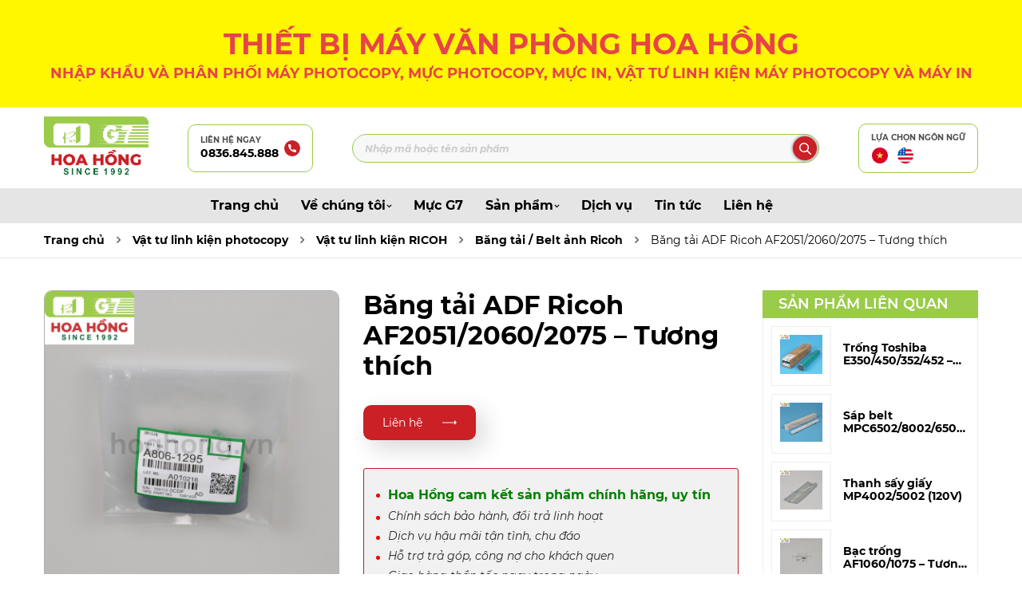

--- FILE ---
content_type: text/html; charset=UTF-8
request_url: http://hoahong.vn/san-pham/bang-tai-adf-ricoh-af-2051-2060-2075-tuong-thich/
body_size: 26366
content:
<!DOCTYPE html PUBLIC "-//W3C//DTD XHTML 1.0 Strict//EN" "http://www.w3.org/TR/xhtml1/DTD/xhtml1-strict.dtd">
<!--[if IE 7]>
<html class="ie ie7" lang="vi" prefix="og: https://ogp.me/ns#">
<![endif]-->
<!--[if IE 8]>
<html class="ie ie8" lang="vi" prefix="og: https://ogp.me/ns#">
<![endif]-->
<!--[if !(IE 7) & !(IE 8)]><!-->
<html lang="vi" prefix="og: https://ogp.me/ns#">
<!--<![endif]-->

<head>
    <!-- Meta
                ================================================== -->
    <meta charset="UTF-8">
    <meta name="viewport"
        content="initial-scale=1.0, maximum-scale=1.0, minimum-scale=1.0, user-scalable=no, width=device-width">
    <link rel="icon" href="https://hoahong.vn/wp-content/uploads/2022/02/cropped-imageedit_7_2798737568-32x32.png" sizes="32x32" />
<link rel="icon" href="https://hoahong.vn/wp-content/uploads/2022/02/cropped-imageedit_7_2798737568-192x192.png" sizes="192x192" />
<link rel="apple-touch-icon" href="https://hoahong.vn/wp-content/uploads/2022/02/cropped-imageedit_7_2798737568-180x180.png" />
<meta name="msapplication-TileImage" content="https://hoahong.vn/wp-content/uploads/2022/02/cropped-imageedit_7_2798737568-270x270.png" />
    <link rel="pingback" href="http://hoahong.vn/xmlrpc.php" />
    <link rel="stylesheet" href="http://hoahong.vn/template/css/style.css">
    <link rel="stylesheet" href="http://hoahong.vn/template/css/backdoor.css">
    <style>
#wpadminbar #wp-admin-bar-wccp_free_top_button .ab-icon:before {
	content: "\f160";
	color: #02CA02;
	top: 3px;
}
#wpadminbar #wp-admin-bar-wccp_free_top_button .ab-icon {
	transform: rotate(45deg);
}
</style>
<!-- Speed of this site is optimised by WP Performance Score Booster plugin v2.2.3 - https://dipakgajjar.com/wp-performance-score-booster/ -->

<!-- Tối ưu hóa công cụ tìm kiếm bởi Rank Math - https://rankmath.com/ -->
<title>Băng tải ADF Ricoh AF2051/2060/2075 - Tương thích - Thiết Bị máy văn phòng Hoa Hồng</title>
<meta name="description" content="Thương hiệu : Tương thích"/>
<meta name="robots" content="follow, index, max-snippet:-1, max-video-preview:-1, max-image-preview:large"/>
<link rel="canonical" href="https://hoahong.vn/san-pham/bang-tai-adf-ricoh-af-2051-2060-2075-tuong-thich/" />
<meta property="og:locale" content="vi_VN" />
<meta property="og:type" content="article" />
<meta property="og:title" content="Băng tải ADF Ricoh AF2051/2060/2075 - Tương thích - Thiết Bị máy văn phòng Hoa Hồng" />
<meta property="og:description" content="Thương hiệu : Tương thích" />
<meta property="og:url" content="https://hoahong.vn/san-pham/bang-tai-adf-ricoh-af-2051-2060-2075-tuong-thich/" />
<meta property="og:site_name" content="Thiết bị máy văn phòng Hoa Hồng" />
<meta property="og:updated_time" content="2022-10-24T09:45:52+07:00" />
<meta property="og:image" content="https://hoahong.vn/wp-content/uploads/2022/05/bang-tai-adf-ricoh-af-2051-2060-2075-tuong-thich-2-min-1024x1024.jpg" />
<meta property="og:image:secure_url" content="https://hoahong.vn/wp-content/uploads/2022/05/bang-tai-adf-ricoh-af-2051-2060-2075-tuong-thich-2-min-1024x1024.jpg" />
<meta property="og:image:width" content="1024" />
<meta property="og:image:height" content="1024" />
<meta property="og:image:alt" content="Băng tải ADF Ricoh AF2051/2060/2075 - Tương thích" />
<meta property="og:image:type" content="image/jpeg" />
<meta name="twitter:card" content="summary_large_image" />
<meta name="twitter:title" content="Băng tải ADF Ricoh AF2051/2060/2075 - Tương thích - Thiết Bị máy văn phòng Hoa Hồng" />
<meta name="twitter:description" content="Thương hiệu : Tương thích" />
<meta name="twitter:image" content="https://hoahong.vn/wp-content/uploads/2022/05/bang-tai-adf-ricoh-af-2051-2060-2075-tuong-thich-2-min-1024x1024.jpg" />
<script type="application/ld+json" class="rank-math-schema">{"@context":"https://schema.org","@graph":[{"@type":"BreadcrumbList","@id":"https://hoahong.vn/san-pham/bang-tai-adf-ricoh-af-2051-2060-2075-tuong-thich/#breadcrumb","itemListElement":[{"@type":"ListItem","position":"1","item":{"@id":"https://hoahong.vn","name":"Trang ch\u1ee7"}},{"@type":"ListItem","position":"2","item":{"@id":"https://hoahong.vn/san-pham/","name":"S\u1ea3n ph\u1ea9m"}},{"@type":"ListItem","position":"3","item":{"@id":"https://hoahong.vn/san-pham/bang-tai-adf-ricoh-af-2051-2060-2075-tuong-thich/","name":"B\u0103ng t\u1ea3i ADF Ricoh AF2051/2060/2075 &#8211; T\u01b0\u01a1ng th\u00edch"}}]}]}</script>
<!-- /Plugin SEO WordPress Rank Math -->

<link rel="alternate" type="application/rss+xml" title="Thiết Bị máy văn phòng Hoa Hồng &raquo; Băng tải ADF Ricoh AF2051/2060/2075 &#8211; Tương thích Dòng bình luận" href="https://hoahong.vn/san-pham/bang-tai-adf-ricoh-af-2051-2060-2075-tuong-thich/feed/" />
<link rel="alternate" title="oNhúng (JSON)" type="application/json+oembed" href="https://hoahong.vn/wp-json/oembed/1.0/embed?url=https%3A%2F%2Fhoahong.vn%2Fsan-pham%2Fbang-tai-adf-ricoh-af-2051-2060-2075-tuong-thich%2F" />
<link rel="alternate" title="oNhúng (XML)" type="text/xml+oembed" href="https://hoahong.vn/wp-json/oembed/1.0/embed?url=https%3A%2F%2Fhoahong.vn%2Fsan-pham%2Fbang-tai-adf-ricoh-af-2051-2060-2075-tuong-thich%2F&#038;format=xml" />
		<!-- This site uses the Google Analytics by MonsterInsights plugin v9.3.0 - Using Analytics tracking - https://www.monsterinsights.com/ -->
							<script src="//www.googletagmanager.com/gtag/js?id=G-LFTPQ5189Y"  data-cfasync="false" data-wpfc-render="false" type="text/javascript" async></script>
			<script data-cfasync="false" data-wpfc-render="false" type="text/javascript">
				var mi_version = '9.3.0';
				var mi_track_user = true;
				var mi_no_track_reason = '';
								var MonsterInsightsDefaultLocations = {"page_location":"https:\/\/hoahong.vn\/san-pham\/bang-tai-adf-ricoh-af-2051-2060-2075-tuong-thich\/"};
				if ( typeof MonsterInsightsPrivacyGuardFilter === 'function' ) {
					var MonsterInsightsLocations = (typeof MonsterInsightsExcludeQuery === 'object') ? MonsterInsightsPrivacyGuardFilter( MonsterInsightsExcludeQuery ) : MonsterInsightsPrivacyGuardFilter( MonsterInsightsDefaultLocations );
				} else {
					var MonsterInsightsLocations = (typeof MonsterInsightsExcludeQuery === 'object') ? MonsterInsightsExcludeQuery : MonsterInsightsDefaultLocations;
				}

								var disableStrs = [
										'ga-disable-G-LFTPQ5189Y',
									];

				/* Function to detect opted out users */
				function __gtagTrackerIsOptedOut() {
					for (var index = 0; index < disableStrs.length; index++) {
						if (document.cookie.indexOf(disableStrs[index] + '=true') > -1) {
							return true;
						}
					}

					return false;
				}

				/* Disable tracking if the opt-out cookie exists. */
				if (__gtagTrackerIsOptedOut()) {
					for (var index = 0; index < disableStrs.length; index++) {
						window[disableStrs[index]] = true;
					}
				}

				/* Opt-out function */
				function __gtagTrackerOptout() {
					for (var index = 0; index < disableStrs.length; index++) {
						document.cookie = disableStrs[index] + '=true; expires=Thu, 31 Dec 2099 23:59:59 UTC; path=/';
						window[disableStrs[index]] = true;
					}
				}

				if ('undefined' === typeof gaOptout) {
					function gaOptout() {
						__gtagTrackerOptout();
					}
				}
								window.dataLayer = window.dataLayer || [];

				window.MonsterInsightsDualTracker = {
					helpers: {},
					trackers: {},
				};
				if (mi_track_user) {
					function __gtagDataLayer() {
						dataLayer.push(arguments);
					}

					function __gtagTracker(type, name, parameters) {
						if (!parameters) {
							parameters = {};
						}

						if (parameters.send_to) {
							__gtagDataLayer.apply(null, arguments);
							return;
						}

						if (type === 'event') {
														parameters.send_to = monsterinsights_frontend.v4_id;
							var hookName = name;
							if (typeof parameters['event_category'] !== 'undefined') {
								hookName = parameters['event_category'] + ':' + name;
							}

							if (typeof MonsterInsightsDualTracker.trackers[hookName] !== 'undefined') {
								MonsterInsightsDualTracker.trackers[hookName](parameters);
							} else {
								__gtagDataLayer('event', name, parameters);
							}
							
						} else {
							__gtagDataLayer.apply(null, arguments);
						}
					}

					__gtagTracker('js', new Date());
					__gtagTracker('set', {
						'developer_id.dZGIzZG': true,
											});
					if ( MonsterInsightsLocations.page_location ) {
						__gtagTracker('set', MonsterInsightsLocations);
					}
										__gtagTracker('config', 'G-LFTPQ5189Y', {"forceSSL":"true","link_attribution":"true"} );
															window.gtag = __gtagTracker;										(function () {
						/* https://developers.google.com/analytics/devguides/collection/analyticsjs/ */
						/* ga and __gaTracker compatibility shim. */
						var noopfn = function () {
							return null;
						};
						var newtracker = function () {
							return new Tracker();
						};
						var Tracker = function () {
							return null;
						};
						var p = Tracker.prototype;
						p.get = noopfn;
						p.set = noopfn;
						p.send = function () {
							var args = Array.prototype.slice.call(arguments);
							args.unshift('send');
							__gaTracker.apply(null, args);
						};
						var __gaTracker = function () {
							var len = arguments.length;
							if (len === 0) {
								return;
							}
							var f = arguments[len - 1];
							if (typeof f !== 'object' || f === null || typeof f.hitCallback !== 'function') {
								if ('send' === arguments[0]) {
									var hitConverted, hitObject = false, action;
									if ('event' === arguments[1]) {
										if ('undefined' !== typeof arguments[3]) {
											hitObject = {
												'eventAction': arguments[3],
												'eventCategory': arguments[2],
												'eventLabel': arguments[4],
												'value': arguments[5] ? arguments[5] : 1,
											}
										}
									}
									if ('pageview' === arguments[1]) {
										if ('undefined' !== typeof arguments[2]) {
											hitObject = {
												'eventAction': 'page_view',
												'page_path': arguments[2],
											}
										}
									}
									if (typeof arguments[2] === 'object') {
										hitObject = arguments[2];
									}
									if (typeof arguments[5] === 'object') {
										Object.assign(hitObject, arguments[5]);
									}
									if ('undefined' !== typeof arguments[1].hitType) {
										hitObject = arguments[1];
										if ('pageview' === hitObject.hitType) {
											hitObject.eventAction = 'page_view';
										}
									}
									if (hitObject) {
										action = 'timing' === arguments[1].hitType ? 'timing_complete' : hitObject.eventAction;
										hitConverted = mapArgs(hitObject);
										__gtagTracker('event', action, hitConverted);
									}
								}
								return;
							}

							function mapArgs(args) {
								var arg, hit = {};
								var gaMap = {
									'eventCategory': 'event_category',
									'eventAction': 'event_action',
									'eventLabel': 'event_label',
									'eventValue': 'event_value',
									'nonInteraction': 'non_interaction',
									'timingCategory': 'event_category',
									'timingVar': 'name',
									'timingValue': 'value',
									'timingLabel': 'event_label',
									'page': 'page_path',
									'location': 'page_location',
									'title': 'page_title',
									'referrer' : 'page_referrer',
								};
								for (arg in args) {
																		if (!(!args.hasOwnProperty(arg) || !gaMap.hasOwnProperty(arg))) {
										hit[gaMap[arg]] = args[arg];
									} else {
										hit[arg] = args[arg];
									}
								}
								return hit;
							}

							try {
								f.hitCallback();
							} catch (ex) {
							}
						};
						__gaTracker.create = newtracker;
						__gaTracker.getByName = newtracker;
						__gaTracker.getAll = function () {
							return [];
						};
						__gaTracker.remove = noopfn;
						__gaTracker.loaded = true;
						window['__gaTracker'] = __gaTracker;
					})();
									} else {
										console.log("");
					(function () {
						function __gtagTracker() {
							return null;
						}

						window['__gtagTracker'] = __gtagTracker;
						window['gtag'] = __gtagTracker;
					})();
									}
			</script>
				<!-- / Google Analytics by MonsterInsights -->
		<style id='wp-img-auto-sizes-contain-inline-css' type='text/css'>
img:is([sizes=auto i],[sizes^="auto," i]){contain-intrinsic-size:3000px 1500px}
/*# sourceURL=wp-img-auto-sizes-contain-inline-css */
</style>
<style id='wp-emoji-styles-inline-css' type='text/css'>

	img.wp-smiley, img.emoji {
		display: inline !important;
		border: none !important;
		box-shadow: none !important;
		height: 1em !important;
		width: 1em !important;
		margin: 0 0.07em !important;
		vertical-align: -0.1em !important;
		background: none !important;
		padding: 0 !important;
	}
/*# sourceURL=wp-emoji-styles-inline-css */
</style>
<link rel='stylesheet' id='wp-block-library-css' href='http://hoahong.vn/wp-includes/css/dist/block-library/style.min.css' type='text/css' media='all' />
<style id='global-styles-inline-css' type='text/css'>
:root{--wp--preset--aspect-ratio--square: 1;--wp--preset--aspect-ratio--4-3: 4/3;--wp--preset--aspect-ratio--3-4: 3/4;--wp--preset--aspect-ratio--3-2: 3/2;--wp--preset--aspect-ratio--2-3: 2/3;--wp--preset--aspect-ratio--16-9: 16/9;--wp--preset--aspect-ratio--9-16: 9/16;--wp--preset--color--black: #000000;--wp--preset--color--cyan-bluish-gray: #abb8c3;--wp--preset--color--white: #ffffff;--wp--preset--color--pale-pink: #f78da7;--wp--preset--color--vivid-red: #cf2e2e;--wp--preset--color--luminous-vivid-orange: #ff6900;--wp--preset--color--luminous-vivid-amber: #fcb900;--wp--preset--color--light-green-cyan: #7bdcb5;--wp--preset--color--vivid-green-cyan: #00d084;--wp--preset--color--pale-cyan-blue: #8ed1fc;--wp--preset--color--vivid-cyan-blue: #0693e3;--wp--preset--color--vivid-purple: #9b51e0;--wp--preset--gradient--vivid-cyan-blue-to-vivid-purple: linear-gradient(135deg,rgb(6,147,227) 0%,rgb(155,81,224) 100%);--wp--preset--gradient--light-green-cyan-to-vivid-green-cyan: linear-gradient(135deg,rgb(122,220,180) 0%,rgb(0,208,130) 100%);--wp--preset--gradient--luminous-vivid-amber-to-luminous-vivid-orange: linear-gradient(135deg,rgb(252,185,0) 0%,rgb(255,105,0) 100%);--wp--preset--gradient--luminous-vivid-orange-to-vivid-red: linear-gradient(135deg,rgb(255,105,0) 0%,rgb(207,46,46) 100%);--wp--preset--gradient--very-light-gray-to-cyan-bluish-gray: linear-gradient(135deg,rgb(238,238,238) 0%,rgb(169,184,195) 100%);--wp--preset--gradient--cool-to-warm-spectrum: linear-gradient(135deg,rgb(74,234,220) 0%,rgb(151,120,209) 20%,rgb(207,42,186) 40%,rgb(238,44,130) 60%,rgb(251,105,98) 80%,rgb(254,248,76) 100%);--wp--preset--gradient--blush-light-purple: linear-gradient(135deg,rgb(255,206,236) 0%,rgb(152,150,240) 100%);--wp--preset--gradient--blush-bordeaux: linear-gradient(135deg,rgb(254,205,165) 0%,rgb(254,45,45) 50%,rgb(107,0,62) 100%);--wp--preset--gradient--luminous-dusk: linear-gradient(135deg,rgb(255,203,112) 0%,rgb(199,81,192) 50%,rgb(65,88,208) 100%);--wp--preset--gradient--pale-ocean: linear-gradient(135deg,rgb(255,245,203) 0%,rgb(182,227,212) 50%,rgb(51,167,181) 100%);--wp--preset--gradient--electric-grass: linear-gradient(135deg,rgb(202,248,128) 0%,rgb(113,206,126) 100%);--wp--preset--gradient--midnight: linear-gradient(135deg,rgb(2,3,129) 0%,rgb(40,116,252) 100%);--wp--preset--font-size--small: 13px;--wp--preset--font-size--medium: 20px;--wp--preset--font-size--large: 36px;--wp--preset--font-size--x-large: 42px;--wp--preset--spacing--20: 0.44rem;--wp--preset--spacing--30: 0.67rem;--wp--preset--spacing--40: 1rem;--wp--preset--spacing--50: 1.5rem;--wp--preset--spacing--60: 2.25rem;--wp--preset--spacing--70: 3.38rem;--wp--preset--spacing--80: 5.06rem;--wp--preset--shadow--natural: 6px 6px 9px rgba(0, 0, 0, 0.2);--wp--preset--shadow--deep: 12px 12px 50px rgba(0, 0, 0, 0.4);--wp--preset--shadow--sharp: 6px 6px 0px rgba(0, 0, 0, 0.2);--wp--preset--shadow--outlined: 6px 6px 0px -3px rgb(255, 255, 255), 6px 6px rgb(0, 0, 0);--wp--preset--shadow--crisp: 6px 6px 0px rgb(0, 0, 0);}:where(.is-layout-flex){gap: 0.5em;}:where(.is-layout-grid){gap: 0.5em;}body .is-layout-flex{display: flex;}.is-layout-flex{flex-wrap: wrap;align-items: center;}.is-layout-flex > :is(*, div){margin: 0;}body .is-layout-grid{display: grid;}.is-layout-grid > :is(*, div){margin: 0;}:where(.wp-block-columns.is-layout-flex){gap: 2em;}:where(.wp-block-columns.is-layout-grid){gap: 2em;}:where(.wp-block-post-template.is-layout-flex){gap: 1.25em;}:where(.wp-block-post-template.is-layout-grid){gap: 1.25em;}.has-black-color{color: var(--wp--preset--color--black) !important;}.has-cyan-bluish-gray-color{color: var(--wp--preset--color--cyan-bluish-gray) !important;}.has-white-color{color: var(--wp--preset--color--white) !important;}.has-pale-pink-color{color: var(--wp--preset--color--pale-pink) !important;}.has-vivid-red-color{color: var(--wp--preset--color--vivid-red) !important;}.has-luminous-vivid-orange-color{color: var(--wp--preset--color--luminous-vivid-orange) !important;}.has-luminous-vivid-amber-color{color: var(--wp--preset--color--luminous-vivid-amber) !important;}.has-light-green-cyan-color{color: var(--wp--preset--color--light-green-cyan) !important;}.has-vivid-green-cyan-color{color: var(--wp--preset--color--vivid-green-cyan) !important;}.has-pale-cyan-blue-color{color: var(--wp--preset--color--pale-cyan-blue) !important;}.has-vivid-cyan-blue-color{color: var(--wp--preset--color--vivid-cyan-blue) !important;}.has-vivid-purple-color{color: var(--wp--preset--color--vivid-purple) !important;}.has-black-background-color{background-color: var(--wp--preset--color--black) !important;}.has-cyan-bluish-gray-background-color{background-color: var(--wp--preset--color--cyan-bluish-gray) !important;}.has-white-background-color{background-color: var(--wp--preset--color--white) !important;}.has-pale-pink-background-color{background-color: var(--wp--preset--color--pale-pink) !important;}.has-vivid-red-background-color{background-color: var(--wp--preset--color--vivid-red) !important;}.has-luminous-vivid-orange-background-color{background-color: var(--wp--preset--color--luminous-vivid-orange) !important;}.has-luminous-vivid-amber-background-color{background-color: var(--wp--preset--color--luminous-vivid-amber) !important;}.has-light-green-cyan-background-color{background-color: var(--wp--preset--color--light-green-cyan) !important;}.has-vivid-green-cyan-background-color{background-color: var(--wp--preset--color--vivid-green-cyan) !important;}.has-pale-cyan-blue-background-color{background-color: var(--wp--preset--color--pale-cyan-blue) !important;}.has-vivid-cyan-blue-background-color{background-color: var(--wp--preset--color--vivid-cyan-blue) !important;}.has-vivid-purple-background-color{background-color: var(--wp--preset--color--vivid-purple) !important;}.has-black-border-color{border-color: var(--wp--preset--color--black) !important;}.has-cyan-bluish-gray-border-color{border-color: var(--wp--preset--color--cyan-bluish-gray) !important;}.has-white-border-color{border-color: var(--wp--preset--color--white) !important;}.has-pale-pink-border-color{border-color: var(--wp--preset--color--pale-pink) !important;}.has-vivid-red-border-color{border-color: var(--wp--preset--color--vivid-red) !important;}.has-luminous-vivid-orange-border-color{border-color: var(--wp--preset--color--luminous-vivid-orange) !important;}.has-luminous-vivid-amber-border-color{border-color: var(--wp--preset--color--luminous-vivid-amber) !important;}.has-light-green-cyan-border-color{border-color: var(--wp--preset--color--light-green-cyan) !important;}.has-vivid-green-cyan-border-color{border-color: var(--wp--preset--color--vivid-green-cyan) !important;}.has-pale-cyan-blue-border-color{border-color: var(--wp--preset--color--pale-cyan-blue) !important;}.has-vivid-cyan-blue-border-color{border-color: var(--wp--preset--color--vivid-cyan-blue) !important;}.has-vivid-purple-border-color{border-color: var(--wp--preset--color--vivid-purple) !important;}.has-vivid-cyan-blue-to-vivid-purple-gradient-background{background: var(--wp--preset--gradient--vivid-cyan-blue-to-vivid-purple) !important;}.has-light-green-cyan-to-vivid-green-cyan-gradient-background{background: var(--wp--preset--gradient--light-green-cyan-to-vivid-green-cyan) !important;}.has-luminous-vivid-amber-to-luminous-vivid-orange-gradient-background{background: var(--wp--preset--gradient--luminous-vivid-amber-to-luminous-vivid-orange) !important;}.has-luminous-vivid-orange-to-vivid-red-gradient-background{background: var(--wp--preset--gradient--luminous-vivid-orange-to-vivid-red) !important;}.has-very-light-gray-to-cyan-bluish-gray-gradient-background{background: var(--wp--preset--gradient--very-light-gray-to-cyan-bluish-gray) !important;}.has-cool-to-warm-spectrum-gradient-background{background: var(--wp--preset--gradient--cool-to-warm-spectrum) !important;}.has-blush-light-purple-gradient-background{background: var(--wp--preset--gradient--blush-light-purple) !important;}.has-blush-bordeaux-gradient-background{background: var(--wp--preset--gradient--blush-bordeaux) !important;}.has-luminous-dusk-gradient-background{background: var(--wp--preset--gradient--luminous-dusk) !important;}.has-pale-ocean-gradient-background{background: var(--wp--preset--gradient--pale-ocean) !important;}.has-electric-grass-gradient-background{background: var(--wp--preset--gradient--electric-grass) !important;}.has-midnight-gradient-background{background: var(--wp--preset--gradient--midnight) !important;}.has-small-font-size{font-size: var(--wp--preset--font-size--small) !important;}.has-medium-font-size{font-size: var(--wp--preset--font-size--medium) !important;}.has-large-font-size{font-size: var(--wp--preset--font-size--large) !important;}.has-x-large-font-size{font-size: var(--wp--preset--font-size--x-large) !important;}
/*# sourceURL=global-styles-inline-css */
</style>

<style id='classic-theme-styles-inline-css' type='text/css'>
/*! This file is auto-generated */
.wp-block-button__link{color:#fff;background-color:#32373c;border-radius:9999px;box-shadow:none;text-decoration:none;padding:calc(.667em + 2px) calc(1.333em + 2px);font-size:1.125em}.wp-block-file__button{background:#32373c;color:#fff;text-decoration:none}
/*# sourceURL=/wp-includes/css/classic-themes.min.css */
</style>
<link rel='stylesheet' id='contact-form-7-css' href='http://hoahong.vn/wp-content/plugins/contact-form-7/includes/css/styles.css' type='text/css' media='all' />
<link rel='stylesheet' id='kirki-demo-css' href='http://hoahong.vn/wp-content/themes/monatheme/style.css' type='text/css' media='all' />
<link rel='stylesheet' id='mona-custom-css' href='http://hoahong.vn/wp-content/themes/monatheme/css/mona-custom.css' type='text/css' media='all' />
<link rel='stylesheet' id='mona-loading-btn-css' href='http://hoahong.vn/wp-content/themes/monatheme/css/loading-btn.css' type='text/css' media='all' />
<link rel='stylesheet' id='mona-loading-group-css' href='http://hoahong.vn/wp-content/themes/monatheme/css/loading-group.css' type='text/css' media='all' />
<link rel='stylesheet' id='mona-custom-not-found-css' href='http://hoahong.vn/wp-content/themes/monatheme/css/404.css' type='text/css' media='all' />
<script type="text/javascript" src="http://hoahong.vn/wp-content/plugins/google-analytics-for-wordpress/assets/js/frontend-gtag.min.js" id="monsterinsights-frontend-script-js" async="async" data-wp-strategy="async"></script>
<script data-cfasync="false" data-wpfc-render="false" type="text/javascript" id='monsterinsights-frontend-script-js-extra'>/* <![CDATA[ */
var monsterinsights_frontend = {"js_events_tracking":"true","download_extensions":"doc,pdf,ppt,zip,xls,docx,pptx,xlsx","inbound_paths":"[{\"path\":\"\\\/go\\\/\",\"label\":\"affiliate\"},{\"path\":\"\\\/recommend\\\/\",\"label\":\"affiliate\"}]","home_url":"https:\/\/hoahong.vn","hash_tracking":"false","v4_id":"G-LFTPQ5189Y"};/* ]]> */
</script>
<script type="text/javascript" src="http://hoahong.vn/wp-includes/js/jquery/jquery.min.js" id="jquery-core-js"></script>
<script type="text/javascript" src="http://hoahong.vn/wp-includes/js/jquery/jquery-migrate.min.js" id="jquery-migrate-js"></script>
<link rel="EditURI" type="application/rsd+xml" title="RSD" href="https://hoahong.vn/xmlrpc.php?rsd" />

<link rel='shortlink' href='https://hoahong.vn/?p=2592' />
<script id="wpcp_disable_selection" type="text/javascript">
var image_save_msg='You are not allowed to save images!';
	var no_menu_msg='Context Menu disabled!';
	var smessage = "Content is protected !!";

function disableEnterKey(e)
{
	var elemtype = e.target.tagName;
	
	elemtype = elemtype.toUpperCase();
	
	if (elemtype == "TEXT" || elemtype == "TEXTAREA" || elemtype == "INPUT" || elemtype == "PASSWORD" || elemtype == "SELECT" || elemtype == "OPTION" || elemtype == "EMBED")
	{
		elemtype = 'TEXT';
	}
	
	if (e.ctrlKey){
     var key;
     if(window.event)
          key = window.event.keyCode;     //IE
     else
          key = e.which;     //firefox (97)
    //if (key != 17) alert(key);
     if (elemtype!= 'TEXT' && (key == 97 || key == 65 || key == 67 || key == 99 || key == 88 || key == 120 || key == 26 || key == 85  || key == 86 || key == 83 || key == 43 || key == 73))
     {
		if(wccp_free_iscontenteditable(e)) return true;
		show_wpcp_message('You are not allowed to copy content or view source');
		return false;
     }else
     	return true;
     }
}


/*For contenteditable tags*/
function wccp_free_iscontenteditable(e)
{
	var e = e || window.event; // also there is no e.target property in IE. instead IE uses window.event.srcElement
  	
	var target = e.target || e.srcElement;

	var elemtype = e.target.nodeName;
	
	elemtype = elemtype.toUpperCase();
	
	var iscontenteditable = "false";
		
	if(typeof target.getAttribute!="undefined" ) iscontenteditable = target.getAttribute("contenteditable"); // Return true or false as string
	
	var iscontenteditable2 = false;
	
	if(typeof target.isContentEditable!="undefined" ) iscontenteditable2 = target.isContentEditable; // Return true or false as boolean

	if(target.parentElement.isContentEditable) iscontenteditable2 = true;
	
	if (iscontenteditable == "true" || iscontenteditable2 == true)
	{
		if(typeof target.style!="undefined" ) target.style.cursor = "text";
		
		return true;
	}
}

////////////////////////////////////
function disable_copy(e)
{	
	var e = e || window.event; // also there is no e.target property in IE. instead IE uses window.event.srcElement
	
	var elemtype = e.target.tagName;
	
	elemtype = elemtype.toUpperCase();
	
	if (elemtype == "TEXT" || elemtype == "TEXTAREA" || elemtype == "INPUT" || elemtype == "PASSWORD" || elemtype == "SELECT" || elemtype == "OPTION" || elemtype == "EMBED")
	{
		elemtype = 'TEXT';
	}
	
	if(wccp_free_iscontenteditable(e)) return true;
	
	var isSafari = /Safari/.test(navigator.userAgent) && /Apple Computer/.test(navigator.vendor);
	
	var checker_IMG = '';
	if (elemtype == "IMG" && checker_IMG == 'checked' && e.detail >= 2) {show_wpcp_message(alertMsg_IMG);return false;}
	if (elemtype != "TEXT")
	{
		if (smessage !== "" && e.detail == 2)
			show_wpcp_message(smessage);
		
		if (isSafari)
			return true;
		else
			return false;
	}	
}

//////////////////////////////////////////
function disable_copy_ie()
{
	var e = e || window.event;
	var elemtype = window.event.srcElement.nodeName;
	elemtype = elemtype.toUpperCase();
	if(wccp_free_iscontenteditable(e)) return true;
	if (elemtype == "IMG") {show_wpcp_message(alertMsg_IMG);return false;}
	if (elemtype != "TEXT" && elemtype != "TEXTAREA" && elemtype != "INPUT" && elemtype != "PASSWORD" && elemtype != "SELECT" && elemtype != "OPTION" && elemtype != "EMBED")
	{
		return false;
	}
}	
function reEnable()
{
	return true;
}
document.onkeydown = disableEnterKey;
document.onselectstart = disable_copy_ie;
if(navigator.userAgent.indexOf('MSIE')==-1)
{
	document.onmousedown = disable_copy;
	document.onclick = reEnable;
}
function disableSelection(target)
{
    //For IE This code will work
    if (typeof target.onselectstart!="undefined")
    target.onselectstart = disable_copy_ie;
    
    //For Firefox This code will work
    else if (typeof target.style.MozUserSelect!="undefined")
    {target.style.MozUserSelect="none";}
    
    //All other  (ie: Opera) This code will work
    else
    target.onmousedown=function(){return false}
    target.style.cursor = "default";
}
//Calling the JS function directly just after body load
window.onload = function(){disableSelection(document.body);};

//////////////////special for safari Start////////////////
var onlongtouch;
var timer;
var touchduration = 1000; //length of time we want the user to touch before we do something

var elemtype = "";
function touchstart(e) {
	var e = e || window.event;
  // also there is no e.target property in IE.
  // instead IE uses window.event.srcElement
  	var target = e.target || e.srcElement;
	
	elemtype = window.event.srcElement.nodeName;
	
	elemtype = elemtype.toUpperCase();
	
	if(!wccp_pro_is_passive()) e.preventDefault();
	if (!timer) {
		timer = setTimeout(onlongtouch, touchduration);
	}
}

function touchend() {
    //stops short touches from firing the event
    if (timer) {
        clearTimeout(timer);
        timer = null;
    }
	onlongtouch();
}

onlongtouch = function(e) { //this will clear the current selection if anything selected
	
	if (elemtype != "TEXT" && elemtype != "TEXTAREA" && elemtype != "INPUT" && elemtype != "PASSWORD" && elemtype != "SELECT" && elemtype != "EMBED" && elemtype != "OPTION")	
	{
		if (window.getSelection) {
			if (window.getSelection().empty) {  // Chrome
			window.getSelection().empty();
			} else if (window.getSelection().removeAllRanges) {  // Firefox
			window.getSelection().removeAllRanges();
			}
		} else if (document.selection) {  // IE?
			document.selection.empty();
		}
		return false;
	}
};

document.addEventListener("DOMContentLoaded", function(event) { 
    window.addEventListener("touchstart", touchstart, false);
    window.addEventListener("touchend", touchend, false);
});

function wccp_pro_is_passive() {

  var cold = false,
  hike = function() {};

  try {
	  const object1 = {};
  var aid = Object.defineProperty(object1, 'passive', {
  get() {cold = true}
  });
  window.addEventListener('test', hike, aid);
  window.removeEventListener('test', hike, aid);
  } catch (e) {}

  return cold;
}
/*special for safari End*/
</script>
<style>
.unselectable
{
-moz-user-select:none;
-webkit-user-select:none;
cursor: default;
}
html
{
-webkit-touch-callout: none;
-webkit-user-select: none;
-khtml-user-select: none;
-moz-user-select: none;
-ms-user-select: none;
user-select: none;
-webkit-tap-highlight-color: rgba(0,0,0,0);
}
</style>
<script id="wpcp_css_disable_selection" type="text/javascript">
var e = document.getElementsByTagName('body')[0];
if(e)
{
	e.setAttribute('unselectable',"on");
}
</script>
<!-- Google tag (gtag.js) -->
<script async src="https://www.googletagmanager.com/gtag/js?id=G-CK7CK6BCV8"></script>
<script>
  window.dataLayer = window.dataLayer || [];
  function gtag(){dataLayer.push(arguments);}
  gtag('js', new Date());

  gtag('config', 'G-CK7CK6BCV8');
</script>
<!-- Google tag (gtag.js) -->
<script async src="https://www.googletagmanager.com/gtag/js?id=UA-238079176-1"></script>
<script>
  window.dataLayer = window.dataLayer || [];
  function gtag(){dataLayer.push(arguments);}
  gtag('js', new Date());

  gtag('config', 'UA-238079176-1');
</script>

<link rel="icon" href="https://hoahong.vn/wp-content/uploads/2022/02/cropped-imageedit_7_2798737568-32x32.png" sizes="32x32" />
<link rel="icon" href="https://hoahong.vn/wp-content/uploads/2022/02/cropped-imageedit_7_2798737568-192x192.png" sizes="192x192" />
<link rel="apple-touch-icon" href="https://hoahong.vn/wp-content/uploads/2022/02/cropped-imageedit_7_2798737568-180x180.png" />
<meta name="msapplication-TileImage" content="https://hoahong.vn/wp-content/uploads/2022/02/cropped-imageedit_7_2798737568-270x270.png" />
		<style type="text/css" id="wp-custom-css">
			

a#lg-download {
    display: none;
}
.header-list {
    width: calc(100% / 12 * 8) !important;
    /* text-align: -webkit-match-parent; */
}
.header-menu-inner {
    display: block;
    text-align: -webkit-center !important;
    width: 100%;
}
.custom-logo-link img {
    width: 100%;
    max-width: 131px;
}
.system-wrapper {
    margin-bottom: 30px;
}

		</style>
		<style id="kirki-inline-styles"></style></head>

<body class="wp-singular mona_product-template-default single single-mona_product postid-2592 wp-custom-logo wp-theme-monatheme desktop-detect unselectable">
    <div class="wrapper" style="height: auto;">
        <div id="page-loading">
            <img src="http://hoahong.vn/template/img/logo-header.svg" alt="logo-header.svg" />
        </div>
        <header class="header">
                        <div class="header-top">
                <div class="container">
                    <div class="top-inner">
                        <div class="top-text f-700 t-uppercase t-center">
                            <p class="tt-36">
                                THIẾT BỊ MÁY VĂN PHÒNG HOA HỒNG                            </p>
                            <p class="tt-18">
                                NHẬP KHẨU VÀ PHÂN PHỐI MÁY PHOTOCOPY, MỰC PHOTOCOPY, MỰC IN, VẬT TƯ LINH KIỆN MÁY PHOTOCOPY VÀ MÁY IN                            </p>
                        </div>
                        <div class="top-ig">
                                                    </div>
                    </div>
                </div>
            </div>
                        <div class="header-bottom">
                <div class="container">
                    <div class="header-bottom-inner">
                        <div class="header-lf">
                            <div class="header-logo">
                                <a href="https://hoahong.vn/" class="custom-logo-link" rel="home"><img width="409" height="247" src="https://hoahong.vn/wp-content/uploads/2022/10/logo-header.png" class="custom-logo" alt="logo-header" decoding="async" fetchpriority="high" srcset="https://hoahong.vn/wp-content/uploads/2022/10/logo-header.png 409w, https://hoahong.vn/wp-content/uploads/2022/10/logo-header-300x181.png 300w, https://hoahong.vn/wp-content/uploads/2022/10/logo-header-400x242.png 400w, https://hoahong.vn/wp-content/uploads/2022/10/logo-header-250x150.png 250w" sizes="(max-width: 409px) 100vw, 409px" /></a>                            </div>
                            <div class="header-mobi-cata"></div>
                        </div>
                                                <div class="header-contact">
                            <div class="content">
                                <p class="text">
                                    LIÊN HỆ NGAY                                </p>
                                <a href="tel:0836845888" class="link">
                                    0836.845.888                                </a>
                            </div>
                            <div class="icon-phone">
                                <img width="10" height="10" src="https://hoahong.vn/wp-content/uploads/2021/12/icon-phone-w.svg" class="attachment-10x10 size-10x10" alt="icon-phone-w" decoding="async" />                            </div>
                        </div>
                                                <div class="header-search">
                            <form method="GET" action="https://hoahong.vn/" class="search-form">
                                <input type="text" class="f-control" name="s" value=""
                                    placeholder="Nhập mã hoặc tên sản phẩm">
                                <button class="f-submit" type="submit">
                                    <img src="http://hoahong.vn/template/img/svg/icon-search.svg"
                                        alt="icon-search.svg">
                                </button>
                            </form>
                            <div class="header-search-icon">
                                <i class="fa fa-search" aria-hidden="true"></i>
                            </div>
                        </div>
                        <div class="header-right">
                            <div class="header-lang">
                                <p class="lang-text">
                                    LỰA CHỌN NGÔN ngữ                                </p>
                                <div class="lang-form">
                                    <form action="#">
                                        <div class="f-lang">
                                            <div class="lang-box">
                                                <label class="f-label">
                                                    <input type="radio" class="f-hide" value='VN' name="lang">
                                                    <div class="chekmark">
                                                        <img src="http://hoahong.vn/template/img/logo-vn.svg"
                                                            alt="logo-vn.svg">
                                                    </div>
                                                </label>
                                            </div>
                                            <div class="lang-box">
                                                <label class="f-label">
                                                    <input type="radio" class="f-hide" value='EN' name="lang">
                                                    <div class="chekmark">
                                                        <img src="http://hoahong.vn/template/img/logo-en.svg"
                                                            alt="logo-en.svg">
                                                    </div>
                                                </label>
                                            </div>
                                        </div>
                                    </form>
                                </div>
                            </div>
                            <div class="hamburger-btn">
                                <div class="bar"></div>
                            </div>
                        </div>

                    </div>
                </div>
                <div class="header-full">
                    <div class="container">
                        <div class="header-wrapper-f">
                            <div class="header-menu">
                                <div class="header-menu-inner">
                                    <div class="logo-mobile">
                                        <a href="https://hoahong.vn/" class="custom-logo-link" rel="home"><img width="409" height="247" src="https://hoahong.vn/wp-content/uploads/2022/10/logo-header.png" class="custom-logo" alt="logo-header" decoding="async" srcset="https://hoahong.vn/wp-content/uploads/2022/10/logo-header.png 409w, https://hoahong.vn/wp-content/uploads/2022/10/logo-header-300x181.png 300w, https://hoahong.vn/wp-content/uploads/2022/10/logo-header-400x242.png 400w, https://hoahong.vn/wp-content/uploads/2022/10/logo-header-250x150.png 250w" sizes="(max-width: 409px) 100vw, 409px" /></a>                                    </div>
                                    <div class="header-search-mobi">
                                        <form method="GET" action="https://hoahong.vn/">
                                            <input type="text" class="f-control" name="s" value="" placeholder="Tìm kiếm sản phẩm...">
                                            <button class="btn f-submit" type="submit ">
                                                <i class="fa fa-search" aria-hidden="true"></i>
                                            </button>
                                        </form>
                                    </div>
                                    <div class="header-catalog">
                                        <div class="cata-tt tt-16 f-700">
                                            <img src="http://hoahong.vn/template/img/svg/icon-list.svg"
                                                alt="icon-list.svg">
                                            TÌM SẢN PHẨM THEO MÁY                                        </div>
                                        <div class="cata-content">
                                            <form id="frmSearchProduct" method="GET" class="is-loading-group2"
                                                action="https://hoahong.vn/">
                                                <input type="hidden" name="s" value="">
                                                <div class="cata-list">

                                                    
                                                    <div class="cata-item">
                                                        <select class="f-select" name="category_machine_company">
                                                            <option selected disabled>
                                                                Chọn hãng máy                                                            </option>
                                                            <option value="ricoh">Ricoh</option><option value="toshiba">Toshiba</option><option value="sharp">Sharp</option><option value="canon">Canon</option><option value="xerox">Xerox</option><option value="konica-minolta">Konica Minolta</option><option value="kyocera-mita">Kyocera Mita</option><option value="may-photocopy-mau">Máy photocopy màu</option>                                                        </select>
                                                    </div>


                                                    <div class="cata-item">
                                                        <select class="f-select" name="category_machine_code">
                                                            <option selected disabled>
                                                                Chọn dòng máy                                                            </option>
                                                        </select>
                                                    </div>

                                                    <div class="cata-item">
                                                        <select class="f-select" name="category_product">
                                                            <option selected disabled>
                                                                Chọn danh mục                                                            </option>
                                                        </select>
                                                    </div>

                                                    <div class="cata-item">
                                                        <select class="f-select" name="category_product_child">
                                                            <option selected disabled>
                                                                Chọn sản phẩm                                                            </option>
                                                        </select>
                                                    </div>

                                                    <button type="submit" class="btn btn-search">
                                                        <img src="http://hoahong.vn/template/img/svg/icon-search-1.svg"
                                                            alt="icon-search-1.svg">
                                                        Tìm kiếm                                                    </button>
                                                </div>
                                            </form>
                                        </div>
                                    </div>
                                    <ul id="menu-mian-menu" class="header-list"><li id="menu-item-438" class="menu-item menu-item-type-post_type menu-item-object-page menu-item-home menu-item-438"><a href="https://hoahong.vn/">Trang chủ</a></li>
<li id="menu-item-439" class="menu-item menu-item-type-post_type menu-item-object-page menu-item-has-children dropdown menu-item-439"><a href="https://hoahong.vn/ve-chung-toi/">Về chúng tôi</a>
<ul class="sub-menu">
	<li id="menu-item-11252" class="menu-item menu-item-type-custom menu-item-object-custom menu-item-11252"><a href="https://hoahong.vn/ve-chung-toi/">Công ty Hoa Hồng</a></li>
	<li id="menu-item-595" class="menu-item menu-item-type-post_type menu-item-object-page menu-item-595"><a href="https://hoahong.vn/he-thong-chi-nhanh/">Hệ thống Chi nhánh</a></li>
</ul>
</li>
<li id="menu-item-440" class="menu-item menu-item-type-post_type menu-item-object-page current-mona_product-parent menu-item-440"><a href="https://hoahong.vn/muc-g7/">Mực G7</a></li>
<li id="menu-item-441" class="menu-item menu-item-type-post_type menu-item-object-page menu-item-has-children dropdown menu-item-441"><a href="https://hoahong.vn/danh-sach-san-pham/">Sản phẩm</a>
<ul class="sub-menu">
	<li id="menu-item-590" class="menu-item menu-item-type-taxonomy menu-item-object-category_product menu-item-has-children dropdown menu-item-590"><a href="https://hoahong.vn/danh-muc-san-pham/may-photocopy/">Máy photocopy</a>
	<ul class="sub-menu">
		<li id="menu-item-11099" class="menu-item menu-item-type-custom menu-item-object-custom menu-item-11099"><a href="https://hoahong.vn/danh-muc-san-pham/may-photocopy-toshiba/">Máy photocopy Toshiba</a></li>
		<li id="menu-item-11100" class="menu-item menu-item-type-custom menu-item-object-custom menu-item-11100"><a href="https://hoahong.vn/danh-muc-san-pham/may-photocopy-ricoh/">Máy photocopy Ricoh</a></li>
		<li id="menu-item-11101" class="menu-item menu-item-type-custom menu-item-object-custom menu-item-11101"><a href="https://hoahong.vn/danh-muc-san-pham/may-photocopy-sharp-moi/">Máy photocopy Sharp</a></li>
		<li id="menu-item-11102" class="menu-item menu-item-type-custom menu-item-object-custom menu-item-11102"><a href="https://hoahong.vn/danh-muc-san-pham/may-photocopy-kyocera-moi/">Máy photocopy Kyocera</a></li>
		<li id="menu-item-11103" class="menu-item menu-item-type-custom menu-item-object-custom menu-item-11103"><a href="https://hoahong.vn/danh-muc-san-pham/may-photocopy-xerox-moi/">Máy photocopy Xerox</a></li>
		<li id="menu-item-11104" class="menu-item menu-item-type-custom menu-item-object-custom menu-item-11104"><a href="https://hoahong.vn/danh-muc-san-pham/may-photocopy-canon-moi/">Máy photocopy Canon</a></li>
	</ul>
</li>
	<li id="menu-item-591" class="menu-item menu-item-type-taxonomy menu-item-object-category_product menu-item-has-children dropdown menu-item-591"><a href="https://hoahong.vn/danh-muc-san-pham/muc-photocopy/">Mực photocopy</a>
	<ul class="sub-menu">
		<li id="menu-item-11230" class="menu-item menu-item-type-custom menu-item-object-custom menu-item-11230"><a href="https://hoahong.vn/danh-muc-san-pham/muc-ricoh/">Mực photocopy Ricoh</a></li>
		<li id="menu-item-11231" class="menu-item menu-item-type-custom menu-item-object-custom menu-item-11231"><a href="https://hoahong.vn/danh-muc-san-pham/muc-toshiba/">Mực photocopy Toshiba</a></li>
		<li id="menu-item-11232" class="menu-item menu-item-type-custom menu-item-object-custom menu-item-11232"><a href="https://hoahong.vn/danh-muc-san-pham/muc-g7/">Mực photocopy G7</a></li>
		<li id="menu-item-11233" class="menu-item menu-item-type-custom menu-item-object-custom menu-item-11233"><a href="https://hoahong.vn/danh-muc-san-pham/muc-konica/">Mực photocopy Konica</a></li>
		<li id="menu-item-11234" class="menu-item menu-item-type-custom menu-item-object-custom menu-item-11234"><a href="https://hoahong.vn/danh-muc-san-pham/muc-kyocera/">Mực photocopy Kyocera</a></li>
		<li id="menu-item-11235" class="menu-item menu-item-type-custom menu-item-object-custom menu-item-11235"><a href="https://hoahong.vn/danh-muc-san-pham/muc-sharp/">Mực photocopy Sharp</a></li>
		<li id="menu-item-11236" class="menu-item menu-item-type-custom menu-item-object-custom menu-item-11236"><a href="https://hoahong.vn/danh-muc-san-pham/muc-xerox/">Mực photocopy Xerox</a></li>
		<li id="menu-item-11237" class="menu-item menu-item-type-custom menu-item-object-custom menu-item-11237"><a href="https://hoahong.vn/danh-muc-san-pham/muc-photo-canon/">Mực photocopy Canon</a></li>
	</ul>
</li>
	<li id="menu-item-7315" class="menu-item menu-item-type-custom menu-item-object-custom menu-item-has-children dropdown menu-item-7315"><a href="http://hoahong.vn/danh-muc-san-pham/muc-in-laser/">Mực in laser</a>
	<ul class="sub-menu">
		<li id="menu-item-11239" class="menu-item menu-item-type-custom menu-item-object-custom menu-item-11239"><a href="https://hoahong.vn/danh-muc-san-pham/muc-do-may-in/">Mực đổ máy in</a></li>
		<li id="menu-item-11240" class="menu-item menu-item-type-custom menu-item-object-custom menu-item-11240"><a href="https://hoahong.vn/danh-muc-san-pham/hop-muc-may-in/">Hộp mực máy in</a></li>
	</ul>
</li>
	<li id="menu-item-593" class="menu-item menu-item-type-taxonomy menu-item-object-category_product current-mona_product-ancestor current-menu-parent current-mona_product-parent menu-item-has-children dropdown menu-item-593"><a href="https://hoahong.vn/danh-muc-san-pham/vat-tu-linh-kien-photocopy/">Vật tư linh kiện máy photocopy</a>
	<ul class="sub-menu">
		<li id="menu-item-11241" class="menu-item menu-item-type-custom menu-item-object-custom menu-item-11241"><a href="https://hoahong.vn/danh-muc-san-pham/vat-tu-linh-kien-photocopy-ricoh/">Vật tư linh kiện Ricoh</a></li>
		<li id="menu-item-11242" class="menu-item menu-item-type-custom menu-item-object-custom menu-item-11242"><a href="https://hoahong.vn/danh-muc-san-pham/vat-tu-linh-kien-photocopy-toshiba/">Vật tư linh kiện Toshiba</a></li>
		<li id="menu-item-11243" class="menu-item menu-item-type-custom menu-item-object-custom menu-item-11243"><a href="https://hoahong.vn/danh-muc-san-pham/vat-tu-linh-kien-photocopy-konica/">Vật tư linh kiện Konica</a></li>
		<li id="menu-item-11244" class="menu-item menu-item-type-custom menu-item-object-custom menu-item-11244"><a href="https://hoahong.vn/danh-muc-san-pham/vat-tu-linh-kien-photocopy-canon/">Vật tư linh kiện Canon</a></li>
		<li id="menu-item-11245" class="menu-item menu-item-type-custom menu-item-object-custom menu-item-11245"><a href="https://hoahong.vn/danh-muc-san-pham/vat-tu-linh-kien-photocopy-kyocera/">Vật tư linh kiện Kyocera</a></li>
		<li id="menu-item-11246" class="menu-item menu-item-type-custom menu-item-object-custom menu-item-11246"><a href="https://hoahong.vn/danh-muc-san-pham/vat-tu-linh-kien-photocopy-xerox/">Vật tư linh kiện Xerox</a></li>
		<li id="menu-item-11247" class="menu-item menu-item-type-custom menu-item-object-custom menu-item-11247"><a href="https://hoahong.vn/danh-muc-san-pham/vat-tu-linh-kien-photocopy-sharp/">Vật tư linh kiện Sharp</a></li>
	</ul>
</li>
	<li id="menu-item-592" class="menu-item menu-item-type-taxonomy menu-item-object-category_product menu-item-has-children dropdown menu-item-592"><a href="https://hoahong.vn/danh-muc-san-pham/vat-tu-linh-kien-may-in-laser/">Vật tư linh kiện máy in laser</a>
	<ul class="sub-menu">
		<li id="menu-item-11248" class="menu-item menu-item-type-custom menu-item-object-custom menu-item-11248"><a href="https://hoahong.vn/danh-muc-san-pham/linh-kien-may-in-hp-canon/">Linh kiện máy in HP-Canon</a></li>
		<li id="menu-item-11249" class="menu-item menu-item-type-custom menu-item-object-custom menu-item-11249"><a href="https://hoahong.vn/danh-muc-san-pham/linh-kien-may-in-brother-samsung-ricoh/">Linh kiện máy in Brother-Samsung-Ricoh</a></li>
	</ul>
</li>
</ul>
</li>
<li id="menu-item-3574" class="menu-item menu-item-type-post_type menu-item-object-page menu-item-3574"><a href="https://hoahong.vn/danh-sach-dich-vu/">Dịch vụ</a></li>
<li id="menu-item-443" class="menu-item menu-item-type-post_type menu-item-object-page current_page_parent menu-item-443"><a href="https://hoahong.vn/tin-tuc/">Tin tức</a></li>
<li id="menu-item-444" class="menu-item menu-item-type-post_type menu-item-object-page menu-item-444"><a href="https://hoahong.vn/lien-he/">Liên hệ</a></li>
</ul>                                                                        <div class="header-menu-social">
                                                                                <a href="https://www.facebook.com/mayvanphonghoahong" class="menu-social social-face">
                                            <i class="fa fa-facebook" aria-hidden="true"></i>
                                        </a>
                                                                                                                        <a href="tel:0836845888" class="menu-social social-phone">
                                            <img src="http://hoahong.vn/template/img/svg/icon-phone-w.svg"
                                                alt="icon-phone-w.svg">
                                        </a>
                                                                            </div>
                                                                    </div>
                                <div class="overplay"></div>
                            </div>
                        </div>
                    </div>
                </div>
            </div>
        </header>
    <main class="main">

    
    
<div class="breadcrumb">
    <div class="container">
        <ul class="breadcrum-flex" data-aos="fade-down">
            
            <li><a class="breadcrum-links" href=https://hoahong.vn/>Trang chủ</a></li><li><a class="breadcrum-links" href=https://hoahong.vn/danh-muc-san-pham/vat-tu-linh-kien-photocopy/>Vật tư linh kiện photocopy</a></li><li><a class="breadcrum-links" href=https://hoahong.vn/danh-muc-san-pham/vat-tu-linh-kien-photocopy-ricoh/>Vật tư linh kiện RICOH</a></li><li><a class="breadcrum-links" href=https://hoahong.vn/danh-muc-san-pham/bang-tai-belt-anh-ricoh/>Băng tải / Belt ảnh Ricoh</a></li><li><a class="breadcrum-links" href="javascript:;">Băng tải ADF Ricoh AF2051/2060/2075 &#8211; Tương thích</a></li>
        </ul>
    </div>
</div>
    <div class="product-detail sec-40">

        <div class="container">

            <div class="product-de-hd">

                <div class="cols">

                    <div class="col txt">

                        <div class="product-wtext">

                            <div class="columns">

                                
                                <div class="column sld" data-aos="fade-right">

                                    <div class="product-slide" id="thumb-product">

                                        <div class="swiper-sm">

                                            <div class="swiper" id="thumb-small">

                                                <div class="swiper-wrapper">

                                                    
                                                    <div class="swiper-slide">

                                                        <div class="img-s img-w-100">

                                                            <img width="110" height="110" src="https://hoahong.vn/wp-content/uploads/2022/05/bang-tai-adf-ricoh-af-2051-2060-2075-tuong-thich-min-110x110.jpg" class="attachment-110x110 size-110x110" alt="Băng tải ADF Ricoh AF2051/2060/2075 - Tương thích" decoding="async" srcset="https://hoahong.vn/wp-content/uploads/2022/05/bang-tai-adf-ricoh-af-2051-2060-2075-tuong-thich-min-110x110.jpg 110w, https://hoahong.vn/wp-content/uploads/2022/05/bang-tai-adf-ricoh-af-2051-2060-2075-tuong-thich-min-300x300.jpg 300w, https://hoahong.vn/wp-content/uploads/2022/05/bang-tai-adf-ricoh-af-2051-2060-2075-tuong-thich-min-1024x1024.jpg 1024w, https://hoahong.vn/wp-content/uploads/2022/05/bang-tai-adf-ricoh-af-2051-2060-2075-tuong-thich-min-150x150.jpg 150w, https://hoahong.vn/wp-content/uploads/2022/05/bang-tai-adf-ricoh-af-2051-2060-2075-tuong-thich-min-768x768.jpg 768w, https://hoahong.vn/wp-content/uploads/2022/05/bang-tai-adf-ricoh-af-2051-2060-2075-tuong-thich-min-1536x1536.jpg 1536w, https://hoahong.vn/wp-content/uploads/2022/05/bang-tai-adf-ricoh-af-2051-2060-2075-tuong-thich-min-2048x2048.jpg 2048w, https://hoahong.vn/wp-content/uploads/2022/05/bang-tai-adf-ricoh-af-2051-2060-2075-tuong-thich-min-790x790.jpg 790w, https://hoahong.vn/wp-content/uploads/2022/05/bang-tai-adf-ricoh-af-2051-2060-2075-tuong-thich-min-650x650.jpg 650w, https://hoahong.vn/wp-content/uploads/2022/05/bang-tai-adf-ricoh-af-2051-2060-2075-tuong-thich-min-400x400.jpg 400w, https://hoahong.vn/wp-content/uploads/2022/05/bang-tai-adf-ricoh-af-2051-2060-2075-tuong-thich-min-24x24.jpg 24w, https://hoahong.vn/wp-content/uploads/2022/05/bang-tai-adf-ricoh-af-2051-2060-2075-tuong-thich-min-80x80.jpg 80w, https://hoahong.vn/wp-content/uploads/2022/05/bang-tai-adf-ricoh-af-2051-2060-2075-tuong-thich-min-430x430.jpg 430w, https://hoahong.vn/wp-content/uploads/2022/05/bang-tai-adf-ricoh-af-2051-2060-2075-tuong-thich-min-600x600.jpg 600w, https://hoahong.vn/wp-content/uploads/2022/05/bang-tai-adf-ricoh-af-2051-2060-2075-tuong-thich-min-50x50.jpg 50w, https://hoahong.vn/wp-content/uploads/2022/05/bang-tai-adf-ricoh-af-2051-2060-2075-tuong-thich-min-32x32.jpg 32w, https://hoahong.vn/wp-content/uploads/2022/05/bang-tai-adf-ricoh-af-2051-2060-2075-tuong-thich-min-260x260.jpg 260w, https://hoahong.vn/wp-content/uploads/2022/05/bang-tai-adf-ricoh-af-2051-2060-2075-tuong-thich-min-10x10.jpg 10w" sizes="(max-width: 110px) 100vw, 110px" />
                                                        </div>

                                                    </div>

                                                    
                                                    <div class="swiper-slide">

                                                        <div class="img-s img-w-100">

                                                            <img width="110" height="110" src="https://hoahong.vn/wp-content/uploads/2022/05/bang-tai-adf-ricoh-af-2051-2060-2075-tuong-thich-2-min-110x110.jpg" class="attachment-110x110 size-110x110" alt="Băng tải ADF Ricoh AF2051/2060/2075 - Tương thích" decoding="async" srcset="https://hoahong.vn/wp-content/uploads/2022/05/bang-tai-adf-ricoh-af-2051-2060-2075-tuong-thich-2-min-110x110.jpg 110w, https://hoahong.vn/wp-content/uploads/2022/05/bang-tai-adf-ricoh-af-2051-2060-2075-tuong-thich-2-min-300x300.jpg 300w, https://hoahong.vn/wp-content/uploads/2022/05/bang-tai-adf-ricoh-af-2051-2060-2075-tuong-thich-2-min-1024x1024.jpg 1024w, https://hoahong.vn/wp-content/uploads/2022/05/bang-tai-adf-ricoh-af-2051-2060-2075-tuong-thich-2-min-150x150.jpg 150w, https://hoahong.vn/wp-content/uploads/2022/05/bang-tai-adf-ricoh-af-2051-2060-2075-tuong-thich-2-min-768x768.jpg 768w, https://hoahong.vn/wp-content/uploads/2022/05/bang-tai-adf-ricoh-af-2051-2060-2075-tuong-thich-2-min-1536x1536.jpg 1536w, https://hoahong.vn/wp-content/uploads/2022/05/bang-tai-adf-ricoh-af-2051-2060-2075-tuong-thich-2-min-2048x2048.jpg 2048w, https://hoahong.vn/wp-content/uploads/2022/05/bang-tai-adf-ricoh-af-2051-2060-2075-tuong-thich-2-min-790x790.jpg 790w, https://hoahong.vn/wp-content/uploads/2022/05/bang-tai-adf-ricoh-af-2051-2060-2075-tuong-thich-2-min-650x650.jpg 650w, https://hoahong.vn/wp-content/uploads/2022/05/bang-tai-adf-ricoh-af-2051-2060-2075-tuong-thich-2-min-400x400.jpg 400w, https://hoahong.vn/wp-content/uploads/2022/05/bang-tai-adf-ricoh-af-2051-2060-2075-tuong-thich-2-min-24x24.jpg 24w, https://hoahong.vn/wp-content/uploads/2022/05/bang-tai-adf-ricoh-af-2051-2060-2075-tuong-thich-2-min-80x80.jpg 80w, https://hoahong.vn/wp-content/uploads/2022/05/bang-tai-adf-ricoh-af-2051-2060-2075-tuong-thich-2-min-430x430.jpg 430w, https://hoahong.vn/wp-content/uploads/2022/05/bang-tai-adf-ricoh-af-2051-2060-2075-tuong-thich-2-min-600x600.jpg 600w, https://hoahong.vn/wp-content/uploads/2022/05/bang-tai-adf-ricoh-af-2051-2060-2075-tuong-thich-2-min-50x50.jpg 50w, https://hoahong.vn/wp-content/uploads/2022/05/bang-tai-adf-ricoh-af-2051-2060-2075-tuong-thich-2-min-32x32.jpg 32w, https://hoahong.vn/wp-content/uploads/2022/05/bang-tai-adf-ricoh-af-2051-2060-2075-tuong-thich-2-min-260x260.jpg 260w, https://hoahong.vn/wp-content/uploads/2022/05/bang-tai-adf-ricoh-af-2051-2060-2075-tuong-thich-2-min-10x10.jpg 10w" sizes="(max-width: 110px) 100vw, 110px" />
                                                        </div>

                                                    </div>

                                                    
                                                </div>

                                                <div class="swiper-button-prev"></div>

                                                <div class="swiper-button-next"></div>

                                            </div>

                                        </div>

                                        <div class="swiper-bg">

                                            <div class="swiper" id="thumb-big">

                                                <div class="swiper-wrapper">

                                                    
                                                    <div class="swiper-slide" data-scale="3.0">

                                                        <div class="img-s wrapper-img img-w-100">

                                                            <a href="https://hoahong.vn/wp-content/uploads/2022/05/bang-tai-adf-ricoh-af-2051-2060-2075-tuong-thich-min.jpg" class="img-light">

                                                                <img width="2560" height="2560" src="https://hoahong.vn/wp-content/uploads/2022/05/bang-tai-adf-ricoh-af-2051-2060-2075-tuong-thich-min.jpg" class="attachment-full size-full" alt="Băng tải ADF Ricoh AF2051/2060/2075 - Tương thích" decoding="async" srcset="https://hoahong.vn/wp-content/uploads/2022/05/bang-tai-adf-ricoh-af-2051-2060-2075-tuong-thich-min.jpg 2560w, https://hoahong.vn/wp-content/uploads/2022/05/bang-tai-adf-ricoh-af-2051-2060-2075-tuong-thich-min-300x300.jpg 300w, https://hoahong.vn/wp-content/uploads/2022/05/bang-tai-adf-ricoh-af-2051-2060-2075-tuong-thich-min-1024x1024.jpg 1024w, https://hoahong.vn/wp-content/uploads/2022/05/bang-tai-adf-ricoh-af-2051-2060-2075-tuong-thich-min-150x150.jpg 150w, https://hoahong.vn/wp-content/uploads/2022/05/bang-tai-adf-ricoh-af-2051-2060-2075-tuong-thich-min-768x768.jpg 768w, https://hoahong.vn/wp-content/uploads/2022/05/bang-tai-adf-ricoh-af-2051-2060-2075-tuong-thich-min-1536x1536.jpg 1536w, https://hoahong.vn/wp-content/uploads/2022/05/bang-tai-adf-ricoh-af-2051-2060-2075-tuong-thich-min-2048x2048.jpg 2048w, https://hoahong.vn/wp-content/uploads/2022/05/bang-tai-adf-ricoh-af-2051-2060-2075-tuong-thich-min-790x790.jpg 790w, https://hoahong.vn/wp-content/uploads/2022/05/bang-tai-adf-ricoh-af-2051-2060-2075-tuong-thich-min-650x650.jpg 650w, https://hoahong.vn/wp-content/uploads/2022/05/bang-tai-adf-ricoh-af-2051-2060-2075-tuong-thich-min-400x400.jpg 400w, https://hoahong.vn/wp-content/uploads/2022/05/bang-tai-adf-ricoh-af-2051-2060-2075-tuong-thich-min-24x24.jpg 24w, https://hoahong.vn/wp-content/uploads/2022/05/bang-tai-adf-ricoh-af-2051-2060-2075-tuong-thich-min-80x80.jpg 80w, https://hoahong.vn/wp-content/uploads/2022/05/bang-tai-adf-ricoh-af-2051-2060-2075-tuong-thich-min-430x430.jpg 430w, https://hoahong.vn/wp-content/uploads/2022/05/bang-tai-adf-ricoh-af-2051-2060-2075-tuong-thich-min-600x600.jpg 600w, https://hoahong.vn/wp-content/uploads/2022/05/bang-tai-adf-ricoh-af-2051-2060-2075-tuong-thich-min-50x50.jpg 50w, https://hoahong.vn/wp-content/uploads/2022/05/bang-tai-adf-ricoh-af-2051-2060-2075-tuong-thich-min-32x32.jpg 32w, https://hoahong.vn/wp-content/uploads/2022/05/bang-tai-adf-ricoh-af-2051-2060-2075-tuong-thich-min-110x110.jpg 110w, https://hoahong.vn/wp-content/uploads/2022/05/bang-tai-adf-ricoh-af-2051-2060-2075-tuong-thich-min-260x260.jpg 260w, https://hoahong.vn/wp-content/uploads/2022/05/bang-tai-adf-ricoh-af-2051-2060-2075-tuong-thich-min-10x10.jpg 10w" sizes="(max-width: 2560px) 100vw, 2560px" />
                                                            </a>

                                                        </div>

                                                    </div>

                                                    
                                                    <div class="swiper-slide" data-scale="3.0">

                                                        <div class="img-s wrapper-img img-w-100">

                                                            <a href="https://hoahong.vn/wp-content/uploads/2022/05/bang-tai-adf-ricoh-af-2051-2060-2075-tuong-thich-2-min.jpg" class="img-light">

                                                                <img width="2392" height="2392" src="https://hoahong.vn/wp-content/uploads/2022/05/bang-tai-adf-ricoh-af-2051-2060-2075-tuong-thich-2-min.jpg" class="attachment-full size-full" alt="Băng tải ADF Ricoh AF2051/2060/2075 - Tương thích" decoding="async" loading="lazy" srcset="https://hoahong.vn/wp-content/uploads/2022/05/bang-tai-adf-ricoh-af-2051-2060-2075-tuong-thich-2-min.jpg 2392w, https://hoahong.vn/wp-content/uploads/2022/05/bang-tai-adf-ricoh-af-2051-2060-2075-tuong-thich-2-min-300x300.jpg 300w, https://hoahong.vn/wp-content/uploads/2022/05/bang-tai-adf-ricoh-af-2051-2060-2075-tuong-thich-2-min-1024x1024.jpg 1024w, https://hoahong.vn/wp-content/uploads/2022/05/bang-tai-adf-ricoh-af-2051-2060-2075-tuong-thich-2-min-150x150.jpg 150w, https://hoahong.vn/wp-content/uploads/2022/05/bang-tai-adf-ricoh-af-2051-2060-2075-tuong-thich-2-min-768x768.jpg 768w, https://hoahong.vn/wp-content/uploads/2022/05/bang-tai-adf-ricoh-af-2051-2060-2075-tuong-thich-2-min-1536x1536.jpg 1536w, https://hoahong.vn/wp-content/uploads/2022/05/bang-tai-adf-ricoh-af-2051-2060-2075-tuong-thich-2-min-2048x2048.jpg 2048w, https://hoahong.vn/wp-content/uploads/2022/05/bang-tai-adf-ricoh-af-2051-2060-2075-tuong-thich-2-min-790x790.jpg 790w, https://hoahong.vn/wp-content/uploads/2022/05/bang-tai-adf-ricoh-af-2051-2060-2075-tuong-thich-2-min-650x650.jpg 650w, https://hoahong.vn/wp-content/uploads/2022/05/bang-tai-adf-ricoh-af-2051-2060-2075-tuong-thich-2-min-400x400.jpg 400w, https://hoahong.vn/wp-content/uploads/2022/05/bang-tai-adf-ricoh-af-2051-2060-2075-tuong-thich-2-min-24x24.jpg 24w, https://hoahong.vn/wp-content/uploads/2022/05/bang-tai-adf-ricoh-af-2051-2060-2075-tuong-thich-2-min-80x80.jpg 80w, https://hoahong.vn/wp-content/uploads/2022/05/bang-tai-adf-ricoh-af-2051-2060-2075-tuong-thich-2-min-430x430.jpg 430w, https://hoahong.vn/wp-content/uploads/2022/05/bang-tai-adf-ricoh-af-2051-2060-2075-tuong-thich-2-min-600x600.jpg 600w, https://hoahong.vn/wp-content/uploads/2022/05/bang-tai-adf-ricoh-af-2051-2060-2075-tuong-thich-2-min-50x50.jpg 50w, https://hoahong.vn/wp-content/uploads/2022/05/bang-tai-adf-ricoh-af-2051-2060-2075-tuong-thich-2-min-32x32.jpg 32w, https://hoahong.vn/wp-content/uploads/2022/05/bang-tai-adf-ricoh-af-2051-2060-2075-tuong-thich-2-min-110x110.jpg 110w, https://hoahong.vn/wp-content/uploads/2022/05/bang-tai-adf-ricoh-af-2051-2060-2075-tuong-thich-2-min-260x260.jpg 260w, https://hoahong.vn/wp-content/uploads/2022/05/bang-tai-adf-ricoh-af-2051-2060-2075-tuong-thich-2-min-10x10.jpg 10w" sizes="auto, (max-width: 2392px) 100vw, 2392px" />
                                                            </a>

                                                        </div>

                                                    </div>

                                                    
                                                </div>

                                            </div>

                                        </div>

                                    </div>

                                </div>

                                
                                <div class="column txt" data-aos="fade-left">

                                    <div class="product-inner">

                                        <h1 class="title tt-32">

                                            Băng tải ADF Ricoh AF2051/2060/2075 &#8211; Tương thích
                                        </h1>

                                        
                                        
                                        <a target="_blank" href="https://zalo.me/0836845888"

                                            class="btn btn-more-r">

                                            Liên hệ
                                            <img src="http://hoahong.vn/template/img/svg/icon-right-lg.svg"

                                                alt="icon-right-lg.svg">

                                        </a>

                                        
                                        <div class="mona-box-product-description mona-content">

                                            <ul>
<li><span style="font-size: 16px; color: #008000;"><strong>Hoa Hồng cam kết sản phẩm chính hãng, uy tín</strong></span></li>
<li><span style="font-size: 14px;"><em>Chính sách bảo hành, đổi trả linh hoạt   </em></span></li>
<li><span style="font-size: 14px;"><em>Dịch vụ hậu mãi tận tình, chu đáo</em></span></li>
<li><span style="font-size: 14px;"><em>Hỗ trợ trả góp, công nợ cho khách quen</em></span></li>
<li><span style="font-size: 14px;"><i>Giao hàng thần tốc ngay trong ngày</i></span></li>
<li><span style="font-size: 14px;"><i>Bán buôn số lượng lớn</i></span></li>
<li><span style="color: #008000; font-size: 16px;"><em><strong>Có chính sách giá đặc biệt dành cho đại lý phân phối</strong></em></span></li>
</ul>

                                        </div>

                                        
                                    </div>

                                </div>

                            </div>

                        </div>

                        
                        <div class="product-tb tab-w">

                            <div class="tab tab-lines">

                                <div class="tab-link">

                                    <div class="tab-title active">

                                        <p>Mô tả sản phẩm</p>

                                    </div>

                                    <div class="tab-title">

                                        <p>Thông số kỹ thuật</p>

                                    </div>



                                    <div class="tab-line"></div>

                                </div>

                                <div class="tab-content">

                                    <div class="tab-content-box active">

                                        <div class="product-wrap">

                                            <div class="mona-content tt-16">

                                                <p><strong>Thương hiệu</strong> : Tương thích</p>
<p><strong>Mã OEM</strong> : A806-1295</p>
<p><strong>Dùng cho máy</strong></p>
<p>Ricoh Aficio 1050/1055/1060/1075/1085/1105<br />
Ricoh Aficio 2051/2060/2075/2090/2105/3260C<br />
Ricoh Aficio MP 1100/1350/2550/2851/3350/3351</p>
<p>Ricoh Aficio MP 4000<br />
Ricoh Aficio MP 4001<br />
Ricoh Aficio MP 4002</p>
<p>Ricoh Aficio MP 5000<br />
Ricoh Aficio MP 5001<br />
Ricoh Aficio MP 5002<br />
Ricoh Aficio MP 5500</p>
<p>Ricoh Aficio MP 6000<br />
Ricoh Aficio MP 6001<br />
Ricoh Aficio MP 6002<br />
Ricoh Aficio MP 6500</p>
<p>Ricoh Aficio MP 7000<br />
Ricoh Aficio MP 7001<br />
Ricoh Aficio MP 7500<br />
Ricoh Aficio MP 7502</p>
<p>Ricoh Aficio MP 8000<br />
Ricoh Aficio MP 8001<br />
Ricoh Aficio MP 9000<br />
Ricoh Aficio MP 9001<br />
Ricoh Aficio MP 9002</p>
<p>Ricoh Aficio MP C2051/C2551/C3500<br />
Ricoh Aficio MP C4500/C4502/C5000/C5502<br />
Ricoh Aficio MP C6000/C6501SP/C7500/C7500SP</p>

                                            </div>

                                        </div>

                                    </div>

                                    <div class="tab-content-box">

                                        <div class="product-table">

                                            <p class="title-table">

                                                Thông số kỹ thuật
                                            </p>

                                            <table class="b-table">

                                                <tbody>

                                                    
                                                </tbody>

                                            </table>

                                        </div>

                                    </div>

                                </div>

                            </div>

                        </div>

                        
                            <div class="similar-product">
        <div class="product-wrapper swiper-custom">
            <h3 class="title tt-24 t-capitalize wow animate__bounceInLeft">
                Sản phẩm cùng danh mục            </h3>
            <div class="product-slides" data-aos="fade-up">
                <div class="swiper">
                    <div class="swiper-wrapper">
                                                    <div class="swiper-slide">
                                <div class="sec-box">
        <a href="https://hoahong.vn/san-pham/drum-e350-450-352-452-cet8508m0715/" class="sec-img  img-w-100">
        <img width="600" height="600" src="https://hoahong.vn/wp-content/uploads/2025/11/drum-e350-450-352-452-cet8508m0715-600x600.jpg" class="attachment-600x600 size-600x600 wp-post-image" alt="Drum E350/450/352/452 - CET8508M0715" decoding="async" loading="lazy" srcset="https://hoahong.vn/wp-content/uploads/2025/11/drum-e350-450-352-452-cet8508m0715-600x600.jpg 600w, https://hoahong.vn/wp-content/uploads/2025/11/drum-e350-450-352-452-cet8508m0715-300x300.jpg 300w, https://hoahong.vn/wp-content/uploads/2025/11/drum-e350-450-352-452-cet8508m0715-1024x1024.jpg 1024w, https://hoahong.vn/wp-content/uploads/2025/11/drum-e350-450-352-452-cet8508m0715-150x150.jpg 150w, https://hoahong.vn/wp-content/uploads/2025/11/drum-e350-450-352-452-cet8508m0715-768x768.jpg 768w, https://hoahong.vn/wp-content/uploads/2025/11/drum-e350-450-352-452-cet8508m0715-1536x1536.jpg 1536w, https://hoahong.vn/wp-content/uploads/2025/11/drum-e350-450-352-452-cet8508m0715-2048x2048.jpg 2048w, https://hoahong.vn/wp-content/uploads/2025/11/drum-e350-450-352-452-cet8508m0715-790x790.jpg 790w, https://hoahong.vn/wp-content/uploads/2025/11/drum-e350-450-352-452-cet8508m0715-650x650.jpg 650w, https://hoahong.vn/wp-content/uploads/2025/11/drum-e350-450-352-452-cet8508m0715-400x400.jpg 400w, https://hoahong.vn/wp-content/uploads/2025/11/drum-e350-450-352-452-cet8508m0715-24x24.jpg 24w, https://hoahong.vn/wp-content/uploads/2025/11/drum-e350-450-352-452-cet8508m0715-80x80.jpg 80w, https://hoahong.vn/wp-content/uploads/2025/11/drum-e350-450-352-452-cet8508m0715-430x430.jpg 430w, https://hoahong.vn/wp-content/uploads/2025/11/drum-e350-450-352-452-cet8508m0715-50x50.jpg 50w, https://hoahong.vn/wp-content/uploads/2025/11/drum-e350-450-352-452-cet8508m0715-32x32.jpg 32w, https://hoahong.vn/wp-content/uploads/2025/11/drum-e350-450-352-452-cet8508m0715-110x110.jpg 110w, https://hoahong.vn/wp-content/uploads/2025/11/drum-e350-450-352-452-cet8508m0715-260x260.jpg 260w, https://hoahong.vn/wp-content/uploads/2025/11/drum-e350-450-352-452-cet8508m0715-10x10.jpg 10w" sizes="auto, (max-width: 600px) 100vw, 600px" />    </a>
    <div class="sec-content">
        <a href="https://hoahong.vn/san-pham/drum-e350-450-352-452-cet8508m0715/" class="sec-tt tt-18 f-700">
            Trống Toshiba E350/450/352/452 &#8211; CET        </a>
    </div>
</div>
                            </div>
                                                    <div class="swiper-slide">
                                <div class="sec-box">
        <a href="https://hoahong.vn/san-pham/sap-belt-mpc6502-8002-6503-6003-tuong-thich/" class="sec-img  img-w-100">
        <img width="600" height="600" src="https://hoahong.vn/wp-content/uploads/2025/11/sap-belt-mpc6502-8002-6503-6003-tuong-thich-600x600.jpg" class="attachment-600x600 size-600x600 wp-post-image" alt="Sáp belt MPC6502/8002/6503/6003 - Tương thích" decoding="async" loading="lazy" srcset="https://hoahong.vn/wp-content/uploads/2025/11/sap-belt-mpc6502-8002-6503-6003-tuong-thich-600x600.jpg 600w, https://hoahong.vn/wp-content/uploads/2025/11/sap-belt-mpc6502-8002-6503-6003-tuong-thich-300x300.jpg 300w, https://hoahong.vn/wp-content/uploads/2025/11/sap-belt-mpc6502-8002-6503-6003-tuong-thich-1024x1024.jpg 1024w, https://hoahong.vn/wp-content/uploads/2025/11/sap-belt-mpc6502-8002-6503-6003-tuong-thich-150x150.jpg 150w, https://hoahong.vn/wp-content/uploads/2025/11/sap-belt-mpc6502-8002-6503-6003-tuong-thich-768x768.jpg 768w, https://hoahong.vn/wp-content/uploads/2025/11/sap-belt-mpc6502-8002-6503-6003-tuong-thich-1536x1536.jpg 1536w, https://hoahong.vn/wp-content/uploads/2025/11/sap-belt-mpc6502-8002-6503-6003-tuong-thich-2048x2048.jpg 2048w, https://hoahong.vn/wp-content/uploads/2025/11/sap-belt-mpc6502-8002-6503-6003-tuong-thich-790x790.jpg 790w, https://hoahong.vn/wp-content/uploads/2025/11/sap-belt-mpc6502-8002-6503-6003-tuong-thich-650x650.jpg 650w, https://hoahong.vn/wp-content/uploads/2025/11/sap-belt-mpc6502-8002-6503-6003-tuong-thich-400x400.jpg 400w, https://hoahong.vn/wp-content/uploads/2025/11/sap-belt-mpc6502-8002-6503-6003-tuong-thich-24x24.jpg 24w, https://hoahong.vn/wp-content/uploads/2025/11/sap-belt-mpc6502-8002-6503-6003-tuong-thich-80x80.jpg 80w, https://hoahong.vn/wp-content/uploads/2025/11/sap-belt-mpc6502-8002-6503-6003-tuong-thich-430x430.jpg 430w, https://hoahong.vn/wp-content/uploads/2025/11/sap-belt-mpc6502-8002-6503-6003-tuong-thich-50x50.jpg 50w, https://hoahong.vn/wp-content/uploads/2025/11/sap-belt-mpc6502-8002-6503-6003-tuong-thich-32x32.jpg 32w, https://hoahong.vn/wp-content/uploads/2025/11/sap-belt-mpc6502-8002-6503-6003-tuong-thich-110x110.jpg 110w, https://hoahong.vn/wp-content/uploads/2025/11/sap-belt-mpc6502-8002-6503-6003-tuong-thich-260x260.jpg 260w, https://hoahong.vn/wp-content/uploads/2025/11/sap-belt-mpc6502-8002-6503-6003-tuong-thich-10x10.jpg 10w" sizes="auto, (max-width: 600px) 100vw, 600px" />    </a>
    <div class="sec-content">
        <a href="https://hoahong.vn/san-pham/sap-belt-mpc6502-8002-6503-6003-tuong-thich/" class="sec-tt tt-18 f-700">
            Sáp belt MPC6502/8002/6503/6003 &#8211; Tương thích        </a>
    </div>
</div>
                            </div>
                                                    <div class="swiper-slide">
                                <div class="sec-box">
        <a href="https://hoahong.vn/san-pham/thanh-say-giay-mp4002-5002-120v/" class="sec-img  img-w-100">
        <img width="600" height="600" src="https://hoahong.vn/wp-content/uploads/2025/11/thanh-say-giay-mp4002-5002-120v-2-600x600.jpg" class="attachment-600x600 size-600x600 wp-post-image" alt="Thanh sấy giấy MP4002/5002 (120V)" decoding="async" loading="lazy" srcset="https://hoahong.vn/wp-content/uploads/2025/11/thanh-say-giay-mp4002-5002-120v-2-600x600.jpg 600w, https://hoahong.vn/wp-content/uploads/2025/11/thanh-say-giay-mp4002-5002-120v-2-300x300.jpg 300w, https://hoahong.vn/wp-content/uploads/2025/11/thanh-say-giay-mp4002-5002-120v-2-1024x1024.jpg 1024w, https://hoahong.vn/wp-content/uploads/2025/11/thanh-say-giay-mp4002-5002-120v-2-150x150.jpg 150w, https://hoahong.vn/wp-content/uploads/2025/11/thanh-say-giay-mp4002-5002-120v-2-768x768.jpg 768w, https://hoahong.vn/wp-content/uploads/2025/11/thanh-say-giay-mp4002-5002-120v-2-1536x1536.jpg 1536w, https://hoahong.vn/wp-content/uploads/2025/11/thanh-say-giay-mp4002-5002-120v-2-2048x2048.jpg 2048w, https://hoahong.vn/wp-content/uploads/2025/11/thanh-say-giay-mp4002-5002-120v-2-790x790.jpg 790w, https://hoahong.vn/wp-content/uploads/2025/11/thanh-say-giay-mp4002-5002-120v-2-650x650.jpg 650w, https://hoahong.vn/wp-content/uploads/2025/11/thanh-say-giay-mp4002-5002-120v-2-400x400.jpg 400w, https://hoahong.vn/wp-content/uploads/2025/11/thanh-say-giay-mp4002-5002-120v-2-24x24.jpg 24w, https://hoahong.vn/wp-content/uploads/2025/11/thanh-say-giay-mp4002-5002-120v-2-80x80.jpg 80w, https://hoahong.vn/wp-content/uploads/2025/11/thanh-say-giay-mp4002-5002-120v-2-430x430.jpg 430w, https://hoahong.vn/wp-content/uploads/2025/11/thanh-say-giay-mp4002-5002-120v-2-50x50.jpg 50w, https://hoahong.vn/wp-content/uploads/2025/11/thanh-say-giay-mp4002-5002-120v-2-32x32.jpg 32w, https://hoahong.vn/wp-content/uploads/2025/11/thanh-say-giay-mp4002-5002-120v-2-110x110.jpg 110w, https://hoahong.vn/wp-content/uploads/2025/11/thanh-say-giay-mp4002-5002-120v-2-260x260.jpg 260w, https://hoahong.vn/wp-content/uploads/2025/11/thanh-say-giay-mp4002-5002-120v-2-10x10.jpg 10w" sizes="auto, (max-width: 600px) 100vw, 600px" />    </a>
    <div class="sec-content">
        <a href="https://hoahong.vn/san-pham/thanh-say-giay-mp4002-5002-120v/" class="sec-tt tt-18 f-700">
            Thanh sấy giấy MP4002/5002 (120V)        </a>
    </div>
</div>
                            </div>
                                                    <div class="swiper-slide">
                                <div class="sec-box">
        <a href="https://hoahong.vn/san-pham/bac-trong-af1060-1075-tuong-thich/" class="sec-img  img-w-100">
        <img width="600" height="600" src="https://hoahong.vn/wp-content/uploads/2025/11/bac-trong-af1060-1075-tuong-thich-1-600x600.jpg" class="attachment-600x600 size-600x600 wp-post-image" alt="Bạc trống AF1060/1075 - Tương thích" decoding="async" loading="lazy" srcset="https://hoahong.vn/wp-content/uploads/2025/11/bac-trong-af1060-1075-tuong-thich-1-600x600.jpg 600w, https://hoahong.vn/wp-content/uploads/2025/11/bac-trong-af1060-1075-tuong-thich-1-300x300.jpg 300w, https://hoahong.vn/wp-content/uploads/2025/11/bac-trong-af1060-1075-tuong-thich-1-1024x1024.jpg 1024w, https://hoahong.vn/wp-content/uploads/2025/11/bac-trong-af1060-1075-tuong-thich-1-150x150.jpg 150w, https://hoahong.vn/wp-content/uploads/2025/11/bac-trong-af1060-1075-tuong-thich-1-768x768.jpg 768w, https://hoahong.vn/wp-content/uploads/2025/11/bac-trong-af1060-1075-tuong-thich-1-1536x1536.jpg 1536w, https://hoahong.vn/wp-content/uploads/2025/11/bac-trong-af1060-1075-tuong-thich-1-2048x2048.jpg 2048w, https://hoahong.vn/wp-content/uploads/2025/11/bac-trong-af1060-1075-tuong-thich-1-790x790.jpg 790w, https://hoahong.vn/wp-content/uploads/2025/11/bac-trong-af1060-1075-tuong-thich-1-650x650.jpg 650w, https://hoahong.vn/wp-content/uploads/2025/11/bac-trong-af1060-1075-tuong-thich-1-400x400.jpg 400w, https://hoahong.vn/wp-content/uploads/2025/11/bac-trong-af1060-1075-tuong-thich-1-24x24.jpg 24w, https://hoahong.vn/wp-content/uploads/2025/11/bac-trong-af1060-1075-tuong-thich-1-80x80.jpg 80w, https://hoahong.vn/wp-content/uploads/2025/11/bac-trong-af1060-1075-tuong-thich-1-430x430.jpg 430w, https://hoahong.vn/wp-content/uploads/2025/11/bac-trong-af1060-1075-tuong-thich-1-50x50.jpg 50w, https://hoahong.vn/wp-content/uploads/2025/11/bac-trong-af1060-1075-tuong-thich-1-32x32.jpg 32w, https://hoahong.vn/wp-content/uploads/2025/11/bac-trong-af1060-1075-tuong-thich-1-110x110.jpg 110w, https://hoahong.vn/wp-content/uploads/2025/11/bac-trong-af1060-1075-tuong-thich-1-260x260.jpg 260w, https://hoahong.vn/wp-content/uploads/2025/11/bac-trong-af1060-1075-tuong-thich-1-10x10.jpg 10w" sizes="auto, (max-width: 600px) 100vw, 600px" />    </a>
    <div class="sec-content">
        <a href="https://hoahong.vn/san-pham/bac-trong-af1060-1075-tuong-thich/" class="sec-tt tt-18 f-700">
            Bạc trống AF1060/1075 &#8211; Tương thích        </a>
    </div>
</div>
                            </div>
                                                    <div class="swiper-slide">
                                <div class="sec-box">
        <a href="https://hoahong.vn/san-pham/bac-ep-mp2014-2701-2702-tuong-thich/" class="sec-img  img-w-100">
        <img width="600" height="600" src="https://hoahong.vn/wp-content/uploads/2025/11/bac-ep-mp2014-2701-2702-tuong-thich-600x600.jpg" class="attachment-600x600 size-600x600 wp-post-image" alt="Bạc ép MP2014/2701/2702 - Tương thích" decoding="async" loading="lazy" srcset="https://hoahong.vn/wp-content/uploads/2025/11/bac-ep-mp2014-2701-2702-tuong-thich-600x600.jpg 600w, https://hoahong.vn/wp-content/uploads/2025/11/bac-ep-mp2014-2701-2702-tuong-thich-300x300.jpg 300w, https://hoahong.vn/wp-content/uploads/2025/11/bac-ep-mp2014-2701-2702-tuong-thich-1024x1024.jpg 1024w, https://hoahong.vn/wp-content/uploads/2025/11/bac-ep-mp2014-2701-2702-tuong-thich-150x150.jpg 150w, https://hoahong.vn/wp-content/uploads/2025/11/bac-ep-mp2014-2701-2702-tuong-thich-768x768.jpg 768w, https://hoahong.vn/wp-content/uploads/2025/11/bac-ep-mp2014-2701-2702-tuong-thich-1536x1536.jpg 1536w, https://hoahong.vn/wp-content/uploads/2025/11/bac-ep-mp2014-2701-2702-tuong-thich-2048x2048.jpg 2048w, https://hoahong.vn/wp-content/uploads/2025/11/bac-ep-mp2014-2701-2702-tuong-thich-790x790.jpg 790w, https://hoahong.vn/wp-content/uploads/2025/11/bac-ep-mp2014-2701-2702-tuong-thich-650x650.jpg 650w, https://hoahong.vn/wp-content/uploads/2025/11/bac-ep-mp2014-2701-2702-tuong-thich-400x400.jpg 400w, https://hoahong.vn/wp-content/uploads/2025/11/bac-ep-mp2014-2701-2702-tuong-thich-24x24.jpg 24w, https://hoahong.vn/wp-content/uploads/2025/11/bac-ep-mp2014-2701-2702-tuong-thich-80x80.jpg 80w, https://hoahong.vn/wp-content/uploads/2025/11/bac-ep-mp2014-2701-2702-tuong-thich-430x430.jpg 430w, https://hoahong.vn/wp-content/uploads/2025/11/bac-ep-mp2014-2701-2702-tuong-thich-50x50.jpg 50w, https://hoahong.vn/wp-content/uploads/2025/11/bac-ep-mp2014-2701-2702-tuong-thich-32x32.jpg 32w, https://hoahong.vn/wp-content/uploads/2025/11/bac-ep-mp2014-2701-2702-tuong-thich-110x110.jpg 110w, https://hoahong.vn/wp-content/uploads/2025/11/bac-ep-mp2014-2701-2702-tuong-thich-260x260.jpg 260w, https://hoahong.vn/wp-content/uploads/2025/11/bac-ep-mp2014-2701-2702-tuong-thich-10x10.jpg 10w" sizes="auto, (max-width: 600px) 100vw, 600px" />    </a>
    <div class="sec-content">
        <a href="https://hoahong.vn/san-pham/bac-ep-mp2014-2701-2702-tuong-thich/" class="sec-tt tt-18 f-700">
            Bạc ép MP2014/2701/2702 &#8211; Tương thích        </a>
    </div>
</div>
                            </div>
                                                    <div class="swiper-slide">
                                <div class="sec-box">
        <a href="https://hoahong.vn/san-pham/lo-say-mp7503-6503-tuong-thich/" class="sec-img  img-w-100">
        <img width="600" height="600" src="https://hoahong.vn/wp-content/uploads/2025/11/lo-say-mp7503-6503-tuong-thich-1-600x600.jpg" class="attachment-600x600 size-600x600 wp-post-image" alt="Lô sấy MP7503/6503 - Tương thích" decoding="async" loading="lazy" srcset="https://hoahong.vn/wp-content/uploads/2025/11/lo-say-mp7503-6503-tuong-thich-1-600x600.jpg 600w, https://hoahong.vn/wp-content/uploads/2025/11/lo-say-mp7503-6503-tuong-thich-1-300x300.jpg 300w, https://hoahong.vn/wp-content/uploads/2025/11/lo-say-mp7503-6503-tuong-thich-1-1024x1024.jpg 1024w, https://hoahong.vn/wp-content/uploads/2025/11/lo-say-mp7503-6503-tuong-thich-1-150x150.jpg 150w, https://hoahong.vn/wp-content/uploads/2025/11/lo-say-mp7503-6503-tuong-thich-1-768x768.jpg 768w, https://hoahong.vn/wp-content/uploads/2025/11/lo-say-mp7503-6503-tuong-thich-1-1536x1536.jpg 1536w, https://hoahong.vn/wp-content/uploads/2025/11/lo-say-mp7503-6503-tuong-thich-1-2048x2048.jpg 2048w, https://hoahong.vn/wp-content/uploads/2025/11/lo-say-mp7503-6503-tuong-thich-1-790x790.jpg 790w, https://hoahong.vn/wp-content/uploads/2025/11/lo-say-mp7503-6503-tuong-thich-1-650x650.jpg 650w, https://hoahong.vn/wp-content/uploads/2025/11/lo-say-mp7503-6503-tuong-thich-1-400x400.jpg 400w, https://hoahong.vn/wp-content/uploads/2025/11/lo-say-mp7503-6503-tuong-thich-1-24x24.jpg 24w, https://hoahong.vn/wp-content/uploads/2025/11/lo-say-mp7503-6503-tuong-thich-1-80x80.jpg 80w, https://hoahong.vn/wp-content/uploads/2025/11/lo-say-mp7503-6503-tuong-thich-1-430x430.jpg 430w, https://hoahong.vn/wp-content/uploads/2025/11/lo-say-mp7503-6503-tuong-thich-1-50x50.jpg 50w, https://hoahong.vn/wp-content/uploads/2025/11/lo-say-mp7503-6503-tuong-thich-1-32x32.jpg 32w, https://hoahong.vn/wp-content/uploads/2025/11/lo-say-mp7503-6503-tuong-thich-1-110x110.jpg 110w, https://hoahong.vn/wp-content/uploads/2025/11/lo-say-mp7503-6503-tuong-thich-1-260x260.jpg 260w, https://hoahong.vn/wp-content/uploads/2025/11/lo-say-mp7503-6503-tuong-thich-1-10x10.jpg 10w" sizes="auto, (max-width: 600px) 100vw, 600px" />    </a>
    <div class="sec-content">
        <a href="https://hoahong.vn/san-pham/lo-say-mp7503-6503-tuong-thich/" class="sec-tt tt-18 f-700">
            Lô sấy MP7503/6503 &#8211; Tương thích        </a>
    </div>
</div>
                            </div>
                                                    <div class="swiper-slide">
                                <div class="sec-box">
        <a href="https://hoahong.vn/san-pham/choi-dau-af1060-2060-mp5500-6001-g7-17m/" class="sec-img  img-w-100">
        <img width="600" height="600" src="https://hoahong.vn/wp-content/uploads/2025/11/choi-dau-af1060-2060-mp5500-6001-g7-17m-1-600x600.jpg" class="attachment-600x600 size-600x600 wp-post-image" alt="Chổi dầu AF1060/2060/MP5500/6001 - G7 (17m)" decoding="async" loading="lazy" srcset="https://hoahong.vn/wp-content/uploads/2025/11/choi-dau-af1060-2060-mp5500-6001-g7-17m-1-600x600.jpg 600w, https://hoahong.vn/wp-content/uploads/2025/11/choi-dau-af1060-2060-mp5500-6001-g7-17m-1-300x300.jpg 300w, https://hoahong.vn/wp-content/uploads/2025/11/choi-dau-af1060-2060-mp5500-6001-g7-17m-1-1024x1024.jpg 1024w, https://hoahong.vn/wp-content/uploads/2025/11/choi-dau-af1060-2060-mp5500-6001-g7-17m-1-150x150.jpg 150w, https://hoahong.vn/wp-content/uploads/2025/11/choi-dau-af1060-2060-mp5500-6001-g7-17m-1-768x768.jpg 768w, https://hoahong.vn/wp-content/uploads/2025/11/choi-dau-af1060-2060-mp5500-6001-g7-17m-1-1536x1536.jpg 1536w, https://hoahong.vn/wp-content/uploads/2025/11/choi-dau-af1060-2060-mp5500-6001-g7-17m-1-2048x2048.jpg 2048w, https://hoahong.vn/wp-content/uploads/2025/11/choi-dau-af1060-2060-mp5500-6001-g7-17m-1-790x790.jpg 790w, https://hoahong.vn/wp-content/uploads/2025/11/choi-dau-af1060-2060-mp5500-6001-g7-17m-1-650x650.jpg 650w, https://hoahong.vn/wp-content/uploads/2025/11/choi-dau-af1060-2060-mp5500-6001-g7-17m-1-400x400.jpg 400w, https://hoahong.vn/wp-content/uploads/2025/11/choi-dau-af1060-2060-mp5500-6001-g7-17m-1-24x24.jpg 24w, https://hoahong.vn/wp-content/uploads/2025/11/choi-dau-af1060-2060-mp5500-6001-g7-17m-1-80x80.jpg 80w, https://hoahong.vn/wp-content/uploads/2025/11/choi-dau-af1060-2060-mp5500-6001-g7-17m-1-430x430.jpg 430w, https://hoahong.vn/wp-content/uploads/2025/11/choi-dau-af1060-2060-mp5500-6001-g7-17m-1-50x50.jpg 50w, https://hoahong.vn/wp-content/uploads/2025/11/choi-dau-af1060-2060-mp5500-6001-g7-17m-1-32x32.jpg 32w, https://hoahong.vn/wp-content/uploads/2025/11/choi-dau-af1060-2060-mp5500-6001-g7-17m-1-110x110.jpg 110w, https://hoahong.vn/wp-content/uploads/2025/11/choi-dau-af1060-2060-mp5500-6001-g7-17m-1-260x260.jpg 260w, https://hoahong.vn/wp-content/uploads/2025/11/choi-dau-af1060-2060-mp5500-6001-g7-17m-1-10x10.jpg 10w" sizes="auto, (max-width: 600px) 100vw, 600px" />    </a>
    <div class="sec-content">
        <a href="https://hoahong.vn/san-pham/choi-dau-af1060-2060-mp5500-6001-g7-17m/" class="sec-tt tt-18 f-700">
            Chổi dầu AF1060/2060/MP5500/6001 &#8211; G7 (17m)        </a>
    </div>
</div>
                            </div>
                                                    <div class="swiper-slide">
                                <div class="sec-box">
        <a href="https://hoahong.vn/san-pham/gat-toshiba-e-studio-520-600-720-555-655-557-657-tuong-thich/" class="sec-img  img-w-100">
        <img width="600" height="600" src="https://hoahong.vn/wp-content/uploads/2025/11/gat-toshiba-e-studio-520-600-720-555-655-557-657-tuong-thich-600x600.jpg" class="attachment-600x600 size-600x600 wp-post-image" alt="Gạt Toshiba e-Studio 520/600/720/555/655/557/657 - Tương thích" decoding="async" loading="lazy" srcset="https://hoahong.vn/wp-content/uploads/2025/11/gat-toshiba-e-studio-520-600-720-555-655-557-657-tuong-thich-600x600.jpg 600w, https://hoahong.vn/wp-content/uploads/2025/11/gat-toshiba-e-studio-520-600-720-555-655-557-657-tuong-thich-300x300.jpg 300w, https://hoahong.vn/wp-content/uploads/2025/11/gat-toshiba-e-studio-520-600-720-555-655-557-657-tuong-thich-1024x1024.jpg 1024w, https://hoahong.vn/wp-content/uploads/2025/11/gat-toshiba-e-studio-520-600-720-555-655-557-657-tuong-thich-150x150.jpg 150w, https://hoahong.vn/wp-content/uploads/2025/11/gat-toshiba-e-studio-520-600-720-555-655-557-657-tuong-thich-768x768.jpg 768w, https://hoahong.vn/wp-content/uploads/2025/11/gat-toshiba-e-studio-520-600-720-555-655-557-657-tuong-thich-1536x1536.jpg 1536w, https://hoahong.vn/wp-content/uploads/2025/11/gat-toshiba-e-studio-520-600-720-555-655-557-657-tuong-thich-2048x2048.jpg 2048w, https://hoahong.vn/wp-content/uploads/2025/11/gat-toshiba-e-studio-520-600-720-555-655-557-657-tuong-thich-790x790.jpg 790w, https://hoahong.vn/wp-content/uploads/2025/11/gat-toshiba-e-studio-520-600-720-555-655-557-657-tuong-thich-650x650.jpg 650w, https://hoahong.vn/wp-content/uploads/2025/11/gat-toshiba-e-studio-520-600-720-555-655-557-657-tuong-thich-400x400.jpg 400w, https://hoahong.vn/wp-content/uploads/2025/11/gat-toshiba-e-studio-520-600-720-555-655-557-657-tuong-thich-24x24.jpg 24w, https://hoahong.vn/wp-content/uploads/2025/11/gat-toshiba-e-studio-520-600-720-555-655-557-657-tuong-thich-80x80.jpg 80w, https://hoahong.vn/wp-content/uploads/2025/11/gat-toshiba-e-studio-520-600-720-555-655-557-657-tuong-thich-430x430.jpg 430w, https://hoahong.vn/wp-content/uploads/2025/11/gat-toshiba-e-studio-520-600-720-555-655-557-657-tuong-thich-50x50.jpg 50w, https://hoahong.vn/wp-content/uploads/2025/11/gat-toshiba-e-studio-520-600-720-555-655-557-657-tuong-thich-32x32.jpg 32w, https://hoahong.vn/wp-content/uploads/2025/11/gat-toshiba-e-studio-520-600-720-555-655-557-657-tuong-thich-110x110.jpg 110w, https://hoahong.vn/wp-content/uploads/2025/11/gat-toshiba-e-studio-520-600-720-555-655-557-657-tuong-thich-260x260.jpg 260w, https://hoahong.vn/wp-content/uploads/2025/11/gat-toshiba-e-studio-520-600-720-555-655-557-657-tuong-thich-10x10.jpg 10w" sizes="auto, (max-width: 600px) 100vw, 600px" />    </a>
    <div class="sec-content">
        <a href="https://hoahong.vn/san-pham/gat-toshiba-e-studio-520-600-720-555-655-557-657-tuong-thich/" class="sec-tt tt-18 f-700">
            Gạt Toshiba e-Studio 520/600/720/555/655/557/657 &#8211; Tương thích        </a>
    </div>
</div>
                            </div>
                                                    <div class="swiper-slide">
                                <div class="sec-box">
        <a href="https://hoahong.vn/san-pham/gat-belt-toshiba-e-studio-520-600-720-555-655-557-657-tuong-thich/" class="sec-img  img-w-100">
        <img width="600" height="600" src="https://hoahong.vn/wp-content/uploads/2025/11/gat-belt-toshiba-e-studio-520-600-720-555-655-557-657-tuong-thich-600x600.jpg" class="attachment-600x600 size-600x600 wp-post-image" alt="Gạt belt Toshiba e-Studio 520/600/720/555/655/557/657 - Tương thích" decoding="async" loading="lazy" srcset="https://hoahong.vn/wp-content/uploads/2025/11/gat-belt-toshiba-e-studio-520-600-720-555-655-557-657-tuong-thich-600x600.jpg 600w, https://hoahong.vn/wp-content/uploads/2025/11/gat-belt-toshiba-e-studio-520-600-720-555-655-557-657-tuong-thich-300x300.jpg 300w, https://hoahong.vn/wp-content/uploads/2025/11/gat-belt-toshiba-e-studio-520-600-720-555-655-557-657-tuong-thich-1024x1024.jpg 1024w, https://hoahong.vn/wp-content/uploads/2025/11/gat-belt-toshiba-e-studio-520-600-720-555-655-557-657-tuong-thich-150x150.jpg 150w, https://hoahong.vn/wp-content/uploads/2025/11/gat-belt-toshiba-e-studio-520-600-720-555-655-557-657-tuong-thich-768x768.jpg 768w, https://hoahong.vn/wp-content/uploads/2025/11/gat-belt-toshiba-e-studio-520-600-720-555-655-557-657-tuong-thich-1536x1536.jpg 1536w, https://hoahong.vn/wp-content/uploads/2025/11/gat-belt-toshiba-e-studio-520-600-720-555-655-557-657-tuong-thich-2048x2048.jpg 2048w, https://hoahong.vn/wp-content/uploads/2025/11/gat-belt-toshiba-e-studio-520-600-720-555-655-557-657-tuong-thich-790x790.jpg 790w, https://hoahong.vn/wp-content/uploads/2025/11/gat-belt-toshiba-e-studio-520-600-720-555-655-557-657-tuong-thich-650x650.jpg 650w, https://hoahong.vn/wp-content/uploads/2025/11/gat-belt-toshiba-e-studio-520-600-720-555-655-557-657-tuong-thich-400x400.jpg 400w, https://hoahong.vn/wp-content/uploads/2025/11/gat-belt-toshiba-e-studio-520-600-720-555-655-557-657-tuong-thich-24x24.jpg 24w, https://hoahong.vn/wp-content/uploads/2025/11/gat-belt-toshiba-e-studio-520-600-720-555-655-557-657-tuong-thich-80x80.jpg 80w, https://hoahong.vn/wp-content/uploads/2025/11/gat-belt-toshiba-e-studio-520-600-720-555-655-557-657-tuong-thich-430x430.jpg 430w, https://hoahong.vn/wp-content/uploads/2025/11/gat-belt-toshiba-e-studio-520-600-720-555-655-557-657-tuong-thich-50x50.jpg 50w, https://hoahong.vn/wp-content/uploads/2025/11/gat-belt-toshiba-e-studio-520-600-720-555-655-557-657-tuong-thich-32x32.jpg 32w, https://hoahong.vn/wp-content/uploads/2025/11/gat-belt-toshiba-e-studio-520-600-720-555-655-557-657-tuong-thich-110x110.jpg 110w, https://hoahong.vn/wp-content/uploads/2025/11/gat-belt-toshiba-e-studio-520-600-720-555-655-557-657-tuong-thich-260x260.jpg 260w, https://hoahong.vn/wp-content/uploads/2025/11/gat-belt-toshiba-e-studio-520-600-720-555-655-557-657-tuong-thich-10x10.jpg 10w" sizes="auto, (max-width: 600px) 100vw, 600px" />    </a>
    <div class="sec-content">
        <a href="https://hoahong.vn/san-pham/gat-belt-toshiba-e-studio-520-600-720-555-655-557-657-tuong-thich/" class="sec-tt tt-18 f-700">
            Gạt belt Toshiba e-Studio 520/600/720/555/655/557/657 &#8211; Tương thích        </a>
    </div>
</div>
                            </div>
                                                    <div class="swiper-slide">
                                <div class="sec-box">
        <a href="https://hoahong.vn/san-pham/lo-ep-toshiba-e-studio-4508-5508-5518-longlife/" class="sec-img  img-w-100">
        <img width="600" height="600" src="https://hoahong.vn/wp-content/uploads/2025/11/lo-ep-toshiba-e-studio-3508-4508-5008-longlife-600x600.jpg" class="attachment-600x600 size-600x600 wp-post-image" alt="Lô ép Toshiba e-Studio 3508/4508/5008 - Longlife" decoding="async" loading="lazy" srcset="https://hoahong.vn/wp-content/uploads/2025/11/lo-ep-toshiba-e-studio-3508-4508-5008-longlife-600x600.jpg 600w, https://hoahong.vn/wp-content/uploads/2025/11/lo-ep-toshiba-e-studio-3508-4508-5008-longlife-300x300.jpg 300w, https://hoahong.vn/wp-content/uploads/2025/11/lo-ep-toshiba-e-studio-3508-4508-5008-longlife-1024x1024.jpg 1024w, https://hoahong.vn/wp-content/uploads/2025/11/lo-ep-toshiba-e-studio-3508-4508-5008-longlife-150x150.jpg 150w, https://hoahong.vn/wp-content/uploads/2025/11/lo-ep-toshiba-e-studio-3508-4508-5008-longlife-768x768.jpg 768w, https://hoahong.vn/wp-content/uploads/2025/11/lo-ep-toshiba-e-studio-3508-4508-5008-longlife-1536x1536.jpg 1536w, https://hoahong.vn/wp-content/uploads/2025/11/lo-ep-toshiba-e-studio-3508-4508-5008-longlife-2048x2048.jpg 2048w, https://hoahong.vn/wp-content/uploads/2025/11/lo-ep-toshiba-e-studio-3508-4508-5008-longlife-790x790.jpg 790w, https://hoahong.vn/wp-content/uploads/2025/11/lo-ep-toshiba-e-studio-3508-4508-5008-longlife-650x650.jpg 650w, https://hoahong.vn/wp-content/uploads/2025/11/lo-ep-toshiba-e-studio-3508-4508-5008-longlife-400x400.jpg 400w, https://hoahong.vn/wp-content/uploads/2025/11/lo-ep-toshiba-e-studio-3508-4508-5008-longlife-24x24.jpg 24w, https://hoahong.vn/wp-content/uploads/2025/11/lo-ep-toshiba-e-studio-3508-4508-5008-longlife-80x80.jpg 80w, https://hoahong.vn/wp-content/uploads/2025/11/lo-ep-toshiba-e-studio-3508-4508-5008-longlife-430x430.jpg 430w, https://hoahong.vn/wp-content/uploads/2025/11/lo-ep-toshiba-e-studio-3508-4508-5008-longlife-50x50.jpg 50w, https://hoahong.vn/wp-content/uploads/2025/11/lo-ep-toshiba-e-studio-3508-4508-5008-longlife-32x32.jpg 32w, https://hoahong.vn/wp-content/uploads/2025/11/lo-ep-toshiba-e-studio-3508-4508-5008-longlife-110x110.jpg 110w, https://hoahong.vn/wp-content/uploads/2025/11/lo-ep-toshiba-e-studio-3508-4508-5008-longlife-260x260.jpg 260w, https://hoahong.vn/wp-content/uploads/2025/11/lo-ep-toshiba-e-studio-3508-4508-5008-longlife-10x10.jpg 10w" sizes="auto, (max-width: 600px) 100vw, 600px" />    </a>
    <div class="sec-content">
        <a href="https://hoahong.vn/san-pham/lo-ep-toshiba-e-studio-4508-5508-5518-longlife/" class="sec-tt tt-18 f-700">
            Lô ép Toshiba e-Studio 4508/5508/5518 &#8211; Longlife        </a>
    </div>
</div>
                            </div>
                                                    <div class="swiper-slide">
                                <div class="sec-box">
        <a href="https://hoahong.vn/san-pham/choi-long-truc-sac-mpc4503-3503-4504-6004-imc4500-tuong-thich/" class="sec-img  img-w-100">
        <img width="600" height="600" src="https://hoahong.vn/wp-content/uploads/2025/11/choi-long-truc-sac-mpc4503-3503-4504-6004-imc4500-tuong-thich-600x600.jpg" class="attachment-600x600 size-600x600 wp-post-image" alt="Chổi lông trục sạc MPC4503/3503/4504/6004/IMC4500 - Tương thích" decoding="async" loading="lazy" srcset="https://hoahong.vn/wp-content/uploads/2025/11/choi-long-truc-sac-mpc4503-3503-4504-6004-imc4500-tuong-thich-600x600.jpg 600w, https://hoahong.vn/wp-content/uploads/2025/11/choi-long-truc-sac-mpc4503-3503-4504-6004-imc4500-tuong-thich-300x300.jpg 300w, https://hoahong.vn/wp-content/uploads/2025/11/choi-long-truc-sac-mpc4503-3503-4504-6004-imc4500-tuong-thich-1024x1024.jpg 1024w, https://hoahong.vn/wp-content/uploads/2025/11/choi-long-truc-sac-mpc4503-3503-4504-6004-imc4500-tuong-thich-150x150.jpg 150w, https://hoahong.vn/wp-content/uploads/2025/11/choi-long-truc-sac-mpc4503-3503-4504-6004-imc4500-tuong-thich-768x768.jpg 768w, https://hoahong.vn/wp-content/uploads/2025/11/choi-long-truc-sac-mpc4503-3503-4504-6004-imc4500-tuong-thich-1536x1536.jpg 1536w, https://hoahong.vn/wp-content/uploads/2025/11/choi-long-truc-sac-mpc4503-3503-4504-6004-imc4500-tuong-thich-2048x2048.jpg 2048w, https://hoahong.vn/wp-content/uploads/2025/11/choi-long-truc-sac-mpc4503-3503-4504-6004-imc4500-tuong-thich-790x790.jpg 790w, https://hoahong.vn/wp-content/uploads/2025/11/choi-long-truc-sac-mpc4503-3503-4504-6004-imc4500-tuong-thich-650x650.jpg 650w, https://hoahong.vn/wp-content/uploads/2025/11/choi-long-truc-sac-mpc4503-3503-4504-6004-imc4500-tuong-thich-400x400.jpg 400w, https://hoahong.vn/wp-content/uploads/2025/11/choi-long-truc-sac-mpc4503-3503-4504-6004-imc4500-tuong-thich-24x24.jpg 24w, https://hoahong.vn/wp-content/uploads/2025/11/choi-long-truc-sac-mpc4503-3503-4504-6004-imc4500-tuong-thich-80x80.jpg 80w, https://hoahong.vn/wp-content/uploads/2025/11/choi-long-truc-sac-mpc4503-3503-4504-6004-imc4500-tuong-thich-430x430.jpg 430w, https://hoahong.vn/wp-content/uploads/2025/11/choi-long-truc-sac-mpc4503-3503-4504-6004-imc4500-tuong-thich-50x50.jpg 50w, https://hoahong.vn/wp-content/uploads/2025/11/choi-long-truc-sac-mpc4503-3503-4504-6004-imc4500-tuong-thich-32x32.jpg 32w, https://hoahong.vn/wp-content/uploads/2025/11/choi-long-truc-sac-mpc4503-3503-4504-6004-imc4500-tuong-thich-110x110.jpg 110w, https://hoahong.vn/wp-content/uploads/2025/11/choi-long-truc-sac-mpc4503-3503-4504-6004-imc4500-tuong-thich-260x260.jpg 260w, https://hoahong.vn/wp-content/uploads/2025/11/choi-long-truc-sac-mpc4503-3503-4504-6004-imc4500-tuong-thich-10x10.jpg 10w" sizes="auto, (max-width: 600px) 100vw, 600px" />    </a>
    <div class="sec-content">
        <a href="https://hoahong.vn/san-pham/choi-long-truc-sac-mpc4503-3503-4504-6004-imc4500-tuong-thich/" class="sec-tt tt-18 f-700">
            Chổi lông trục sạc MPC4503/3503/4504/6004/IMC4500 &#8211; Tương thích        </a>
    </div>
</div>
                            </div>
                                                    <div class="swiper-slide">
                                <div class="sec-box">
        <a href="https://hoahong.vn/san-pham/choi-long-sap-nen-mpc4503-3503-4504-6004-imc4500-tuong-thich/" class="sec-img  img-w-100">
        <img width="600" height="600" src="https://hoahong.vn/wp-content/uploads/2025/11/choi-long-sap-nen-mpc4503-3503-4504-6004-imc4500-tuong-thich-1-600x600.jpg" class="attachment-600x600 size-600x600 wp-post-image" alt="Chổi lông sáp nến MPC4503/3503/4504/6004/IMC4500 - Tương thích" decoding="async" loading="lazy" srcset="https://hoahong.vn/wp-content/uploads/2025/11/choi-long-sap-nen-mpc4503-3503-4504-6004-imc4500-tuong-thich-1-600x600.jpg 600w, https://hoahong.vn/wp-content/uploads/2025/11/choi-long-sap-nen-mpc4503-3503-4504-6004-imc4500-tuong-thich-1-300x300.jpg 300w, https://hoahong.vn/wp-content/uploads/2025/11/choi-long-sap-nen-mpc4503-3503-4504-6004-imc4500-tuong-thich-1-1024x1024.jpg 1024w, https://hoahong.vn/wp-content/uploads/2025/11/choi-long-sap-nen-mpc4503-3503-4504-6004-imc4500-tuong-thich-1-150x150.jpg 150w, https://hoahong.vn/wp-content/uploads/2025/11/choi-long-sap-nen-mpc4503-3503-4504-6004-imc4500-tuong-thich-1-768x768.jpg 768w, https://hoahong.vn/wp-content/uploads/2025/11/choi-long-sap-nen-mpc4503-3503-4504-6004-imc4500-tuong-thich-1-1536x1536.jpg 1536w, https://hoahong.vn/wp-content/uploads/2025/11/choi-long-sap-nen-mpc4503-3503-4504-6004-imc4500-tuong-thich-1-2048x2048.jpg 2048w, https://hoahong.vn/wp-content/uploads/2025/11/choi-long-sap-nen-mpc4503-3503-4504-6004-imc4500-tuong-thich-1-790x790.jpg 790w, https://hoahong.vn/wp-content/uploads/2025/11/choi-long-sap-nen-mpc4503-3503-4504-6004-imc4500-tuong-thich-1-650x650.jpg 650w, https://hoahong.vn/wp-content/uploads/2025/11/choi-long-sap-nen-mpc4503-3503-4504-6004-imc4500-tuong-thich-1-400x400.jpg 400w, https://hoahong.vn/wp-content/uploads/2025/11/choi-long-sap-nen-mpc4503-3503-4504-6004-imc4500-tuong-thich-1-24x24.jpg 24w, https://hoahong.vn/wp-content/uploads/2025/11/choi-long-sap-nen-mpc4503-3503-4504-6004-imc4500-tuong-thich-1-80x80.jpg 80w, https://hoahong.vn/wp-content/uploads/2025/11/choi-long-sap-nen-mpc4503-3503-4504-6004-imc4500-tuong-thich-1-430x430.jpg 430w, https://hoahong.vn/wp-content/uploads/2025/11/choi-long-sap-nen-mpc4503-3503-4504-6004-imc4500-tuong-thich-1-50x50.jpg 50w, https://hoahong.vn/wp-content/uploads/2025/11/choi-long-sap-nen-mpc4503-3503-4504-6004-imc4500-tuong-thich-1-32x32.jpg 32w, https://hoahong.vn/wp-content/uploads/2025/11/choi-long-sap-nen-mpc4503-3503-4504-6004-imc4500-tuong-thich-1-110x110.jpg 110w, https://hoahong.vn/wp-content/uploads/2025/11/choi-long-sap-nen-mpc4503-3503-4504-6004-imc4500-tuong-thich-1-260x260.jpg 260w, https://hoahong.vn/wp-content/uploads/2025/11/choi-long-sap-nen-mpc4503-3503-4504-6004-imc4500-tuong-thich-1-10x10.jpg 10w" sizes="auto, (max-width: 600px) 100vw, 600px" />    </a>
    <div class="sec-content">
        <a href="https://hoahong.vn/san-pham/choi-long-sap-nen-mpc4503-3503-4504-6004-imc4500-tuong-thich/" class="sec-tt tt-18 f-700">
            Chổi lông sáp nến MPC4503/3503/4504/6004/IMC4500 &#8211; Tương thích        </a>
    </div>
</div>
                            </div>
                                            </div>
                </div>
            </div>
            <div class="swiper-button-prev"></div>
            <div class="swiper-button-next"></div>
        </div>
    </div>

                            <div class="similar-product">
        <div class="product-wrapper swiper-custom">
            <h3 class="title tt-24 wow animate__bounceInLeft">
                Sản Phẩm Gần Đây            </h3>
            <div class="product-slides" data-aos="fade-up">
                <div class="swiper">
                    <div class="swiper-wrapper">
                                                    <div class="swiper-slide">
                                <div class="sec-box">
        <a href="https://hoahong.vn/san-pham/drum-e350-450-352-452-cet8508m0715/" class="sec-img  img-w-100">
        <img width="600" height="600" src="https://hoahong.vn/wp-content/uploads/2025/11/drum-e350-450-352-452-cet8508m0715-600x600.jpg" class="attachment-600x600 size-600x600 wp-post-image" alt="Drum E350/450/352/452 - CET8508M0715" decoding="async" loading="lazy" srcset="https://hoahong.vn/wp-content/uploads/2025/11/drum-e350-450-352-452-cet8508m0715-600x600.jpg 600w, https://hoahong.vn/wp-content/uploads/2025/11/drum-e350-450-352-452-cet8508m0715-300x300.jpg 300w, https://hoahong.vn/wp-content/uploads/2025/11/drum-e350-450-352-452-cet8508m0715-1024x1024.jpg 1024w, https://hoahong.vn/wp-content/uploads/2025/11/drum-e350-450-352-452-cet8508m0715-150x150.jpg 150w, https://hoahong.vn/wp-content/uploads/2025/11/drum-e350-450-352-452-cet8508m0715-768x768.jpg 768w, https://hoahong.vn/wp-content/uploads/2025/11/drum-e350-450-352-452-cet8508m0715-1536x1536.jpg 1536w, https://hoahong.vn/wp-content/uploads/2025/11/drum-e350-450-352-452-cet8508m0715-2048x2048.jpg 2048w, https://hoahong.vn/wp-content/uploads/2025/11/drum-e350-450-352-452-cet8508m0715-790x790.jpg 790w, https://hoahong.vn/wp-content/uploads/2025/11/drum-e350-450-352-452-cet8508m0715-650x650.jpg 650w, https://hoahong.vn/wp-content/uploads/2025/11/drum-e350-450-352-452-cet8508m0715-400x400.jpg 400w, https://hoahong.vn/wp-content/uploads/2025/11/drum-e350-450-352-452-cet8508m0715-24x24.jpg 24w, https://hoahong.vn/wp-content/uploads/2025/11/drum-e350-450-352-452-cet8508m0715-80x80.jpg 80w, https://hoahong.vn/wp-content/uploads/2025/11/drum-e350-450-352-452-cet8508m0715-430x430.jpg 430w, https://hoahong.vn/wp-content/uploads/2025/11/drum-e350-450-352-452-cet8508m0715-50x50.jpg 50w, https://hoahong.vn/wp-content/uploads/2025/11/drum-e350-450-352-452-cet8508m0715-32x32.jpg 32w, https://hoahong.vn/wp-content/uploads/2025/11/drum-e350-450-352-452-cet8508m0715-110x110.jpg 110w, https://hoahong.vn/wp-content/uploads/2025/11/drum-e350-450-352-452-cet8508m0715-260x260.jpg 260w, https://hoahong.vn/wp-content/uploads/2025/11/drum-e350-450-352-452-cet8508m0715-10x10.jpg 10w" sizes="auto, (max-width: 600px) 100vw, 600px" />    </a>
    <div class="sec-content">
        <a href="https://hoahong.vn/san-pham/drum-e350-450-352-452-cet8508m0715/" class="sec-tt tt-18 f-700">
            Trống Toshiba E350/450/352/452 &#8211; CET        </a>
    </div>
</div>
                            </div>
                                                    <div class="swiper-slide">
                                <div class="sec-box">
        <a href="https://hoahong.vn/san-pham/sap-belt-mpc6502-8002-6503-6003-tuong-thich/" class="sec-img  img-w-100">
        <img width="600" height="600" src="https://hoahong.vn/wp-content/uploads/2025/11/sap-belt-mpc6502-8002-6503-6003-tuong-thich-600x600.jpg" class="attachment-600x600 size-600x600 wp-post-image" alt="Sáp belt MPC6502/8002/6503/6003 - Tương thích" decoding="async" loading="lazy" srcset="https://hoahong.vn/wp-content/uploads/2025/11/sap-belt-mpc6502-8002-6503-6003-tuong-thich-600x600.jpg 600w, https://hoahong.vn/wp-content/uploads/2025/11/sap-belt-mpc6502-8002-6503-6003-tuong-thich-300x300.jpg 300w, https://hoahong.vn/wp-content/uploads/2025/11/sap-belt-mpc6502-8002-6503-6003-tuong-thich-1024x1024.jpg 1024w, https://hoahong.vn/wp-content/uploads/2025/11/sap-belt-mpc6502-8002-6503-6003-tuong-thich-150x150.jpg 150w, https://hoahong.vn/wp-content/uploads/2025/11/sap-belt-mpc6502-8002-6503-6003-tuong-thich-768x768.jpg 768w, https://hoahong.vn/wp-content/uploads/2025/11/sap-belt-mpc6502-8002-6503-6003-tuong-thich-1536x1536.jpg 1536w, https://hoahong.vn/wp-content/uploads/2025/11/sap-belt-mpc6502-8002-6503-6003-tuong-thich-2048x2048.jpg 2048w, https://hoahong.vn/wp-content/uploads/2025/11/sap-belt-mpc6502-8002-6503-6003-tuong-thich-790x790.jpg 790w, https://hoahong.vn/wp-content/uploads/2025/11/sap-belt-mpc6502-8002-6503-6003-tuong-thich-650x650.jpg 650w, https://hoahong.vn/wp-content/uploads/2025/11/sap-belt-mpc6502-8002-6503-6003-tuong-thich-400x400.jpg 400w, https://hoahong.vn/wp-content/uploads/2025/11/sap-belt-mpc6502-8002-6503-6003-tuong-thich-24x24.jpg 24w, https://hoahong.vn/wp-content/uploads/2025/11/sap-belt-mpc6502-8002-6503-6003-tuong-thich-80x80.jpg 80w, https://hoahong.vn/wp-content/uploads/2025/11/sap-belt-mpc6502-8002-6503-6003-tuong-thich-430x430.jpg 430w, https://hoahong.vn/wp-content/uploads/2025/11/sap-belt-mpc6502-8002-6503-6003-tuong-thich-50x50.jpg 50w, https://hoahong.vn/wp-content/uploads/2025/11/sap-belt-mpc6502-8002-6503-6003-tuong-thich-32x32.jpg 32w, https://hoahong.vn/wp-content/uploads/2025/11/sap-belt-mpc6502-8002-6503-6003-tuong-thich-110x110.jpg 110w, https://hoahong.vn/wp-content/uploads/2025/11/sap-belt-mpc6502-8002-6503-6003-tuong-thich-260x260.jpg 260w, https://hoahong.vn/wp-content/uploads/2025/11/sap-belt-mpc6502-8002-6503-6003-tuong-thich-10x10.jpg 10w" sizes="auto, (max-width: 600px) 100vw, 600px" />    </a>
    <div class="sec-content">
        <a href="https://hoahong.vn/san-pham/sap-belt-mpc6502-8002-6503-6003-tuong-thich/" class="sec-tt tt-18 f-700">
            Sáp belt MPC6502/8002/6503/6003 &#8211; Tương thích        </a>
    </div>
</div>
                            </div>
                                                    <div class="swiper-slide">
                                <div class="sec-box">
        <a href="https://hoahong.vn/san-pham/thanh-say-giay-mp4002-5002-120v/" class="sec-img  img-w-100">
        <img width="600" height="600" src="https://hoahong.vn/wp-content/uploads/2025/11/thanh-say-giay-mp4002-5002-120v-2-600x600.jpg" class="attachment-600x600 size-600x600 wp-post-image" alt="Thanh sấy giấy MP4002/5002 (120V)" decoding="async" loading="lazy" srcset="https://hoahong.vn/wp-content/uploads/2025/11/thanh-say-giay-mp4002-5002-120v-2-600x600.jpg 600w, https://hoahong.vn/wp-content/uploads/2025/11/thanh-say-giay-mp4002-5002-120v-2-300x300.jpg 300w, https://hoahong.vn/wp-content/uploads/2025/11/thanh-say-giay-mp4002-5002-120v-2-1024x1024.jpg 1024w, https://hoahong.vn/wp-content/uploads/2025/11/thanh-say-giay-mp4002-5002-120v-2-150x150.jpg 150w, https://hoahong.vn/wp-content/uploads/2025/11/thanh-say-giay-mp4002-5002-120v-2-768x768.jpg 768w, https://hoahong.vn/wp-content/uploads/2025/11/thanh-say-giay-mp4002-5002-120v-2-1536x1536.jpg 1536w, https://hoahong.vn/wp-content/uploads/2025/11/thanh-say-giay-mp4002-5002-120v-2-2048x2048.jpg 2048w, https://hoahong.vn/wp-content/uploads/2025/11/thanh-say-giay-mp4002-5002-120v-2-790x790.jpg 790w, https://hoahong.vn/wp-content/uploads/2025/11/thanh-say-giay-mp4002-5002-120v-2-650x650.jpg 650w, https://hoahong.vn/wp-content/uploads/2025/11/thanh-say-giay-mp4002-5002-120v-2-400x400.jpg 400w, https://hoahong.vn/wp-content/uploads/2025/11/thanh-say-giay-mp4002-5002-120v-2-24x24.jpg 24w, https://hoahong.vn/wp-content/uploads/2025/11/thanh-say-giay-mp4002-5002-120v-2-80x80.jpg 80w, https://hoahong.vn/wp-content/uploads/2025/11/thanh-say-giay-mp4002-5002-120v-2-430x430.jpg 430w, https://hoahong.vn/wp-content/uploads/2025/11/thanh-say-giay-mp4002-5002-120v-2-50x50.jpg 50w, https://hoahong.vn/wp-content/uploads/2025/11/thanh-say-giay-mp4002-5002-120v-2-32x32.jpg 32w, https://hoahong.vn/wp-content/uploads/2025/11/thanh-say-giay-mp4002-5002-120v-2-110x110.jpg 110w, https://hoahong.vn/wp-content/uploads/2025/11/thanh-say-giay-mp4002-5002-120v-2-260x260.jpg 260w, https://hoahong.vn/wp-content/uploads/2025/11/thanh-say-giay-mp4002-5002-120v-2-10x10.jpg 10w" sizes="auto, (max-width: 600px) 100vw, 600px" />    </a>
    <div class="sec-content">
        <a href="https://hoahong.vn/san-pham/thanh-say-giay-mp4002-5002-120v/" class="sec-tt tt-18 f-700">
            Thanh sấy giấy MP4002/5002 (120V)        </a>
    </div>
</div>
                            </div>
                                                    <div class="swiper-slide">
                                <div class="sec-box">
        <a href="https://hoahong.vn/san-pham/bac-trong-af1060-1075-tuong-thich/" class="sec-img  img-w-100">
        <img width="600" height="600" src="https://hoahong.vn/wp-content/uploads/2025/11/bac-trong-af1060-1075-tuong-thich-1-600x600.jpg" class="attachment-600x600 size-600x600 wp-post-image" alt="Bạc trống AF1060/1075 - Tương thích" decoding="async" loading="lazy" srcset="https://hoahong.vn/wp-content/uploads/2025/11/bac-trong-af1060-1075-tuong-thich-1-600x600.jpg 600w, https://hoahong.vn/wp-content/uploads/2025/11/bac-trong-af1060-1075-tuong-thich-1-300x300.jpg 300w, https://hoahong.vn/wp-content/uploads/2025/11/bac-trong-af1060-1075-tuong-thich-1-1024x1024.jpg 1024w, https://hoahong.vn/wp-content/uploads/2025/11/bac-trong-af1060-1075-tuong-thich-1-150x150.jpg 150w, https://hoahong.vn/wp-content/uploads/2025/11/bac-trong-af1060-1075-tuong-thich-1-768x768.jpg 768w, https://hoahong.vn/wp-content/uploads/2025/11/bac-trong-af1060-1075-tuong-thich-1-1536x1536.jpg 1536w, https://hoahong.vn/wp-content/uploads/2025/11/bac-trong-af1060-1075-tuong-thich-1-2048x2048.jpg 2048w, https://hoahong.vn/wp-content/uploads/2025/11/bac-trong-af1060-1075-tuong-thich-1-790x790.jpg 790w, https://hoahong.vn/wp-content/uploads/2025/11/bac-trong-af1060-1075-tuong-thich-1-650x650.jpg 650w, https://hoahong.vn/wp-content/uploads/2025/11/bac-trong-af1060-1075-tuong-thich-1-400x400.jpg 400w, https://hoahong.vn/wp-content/uploads/2025/11/bac-trong-af1060-1075-tuong-thich-1-24x24.jpg 24w, https://hoahong.vn/wp-content/uploads/2025/11/bac-trong-af1060-1075-tuong-thich-1-80x80.jpg 80w, https://hoahong.vn/wp-content/uploads/2025/11/bac-trong-af1060-1075-tuong-thich-1-430x430.jpg 430w, https://hoahong.vn/wp-content/uploads/2025/11/bac-trong-af1060-1075-tuong-thich-1-50x50.jpg 50w, https://hoahong.vn/wp-content/uploads/2025/11/bac-trong-af1060-1075-tuong-thich-1-32x32.jpg 32w, https://hoahong.vn/wp-content/uploads/2025/11/bac-trong-af1060-1075-tuong-thich-1-110x110.jpg 110w, https://hoahong.vn/wp-content/uploads/2025/11/bac-trong-af1060-1075-tuong-thich-1-260x260.jpg 260w, https://hoahong.vn/wp-content/uploads/2025/11/bac-trong-af1060-1075-tuong-thich-1-10x10.jpg 10w" sizes="auto, (max-width: 600px) 100vw, 600px" />    </a>
    <div class="sec-content">
        <a href="https://hoahong.vn/san-pham/bac-trong-af1060-1075-tuong-thich/" class="sec-tt tt-18 f-700">
            Bạc trống AF1060/1075 &#8211; Tương thích        </a>
    </div>
</div>
                            </div>
                                                    <div class="swiper-slide">
                                <div class="sec-box">
        <a href="https://hoahong.vn/san-pham/bac-ep-mp2014-2701-2702-tuong-thich/" class="sec-img  img-w-100">
        <img width="600" height="600" src="https://hoahong.vn/wp-content/uploads/2025/11/bac-ep-mp2014-2701-2702-tuong-thich-600x600.jpg" class="attachment-600x600 size-600x600 wp-post-image" alt="Bạc ép MP2014/2701/2702 - Tương thích" decoding="async" loading="lazy" srcset="https://hoahong.vn/wp-content/uploads/2025/11/bac-ep-mp2014-2701-2702-tuong-thich-600x600.jpg 600w, https://hoahong.vn/wp-content/uploads/2025/11/bac-ep-mp2014-2701-2702-tuong-thich-300x300.jpg 300w, https://hoahong.vn/wp-content/uploads/2025/11/bac-ep-mp2014-2701-2702-tuong-thich-1024x1024.jpg 1024w, https://hoahong.vn/wp-content/uploads/2025/11/bac-ep-mp2014-2701-2702-tuong-thich-150x150.jpg 150w, https://hoahong.vn/wp-content/uploads/2025/11/bac-ep-mp2014-2701-2702-tuong-thich-768x768.jpg 768w, https://hoahong.vn/wp-content/uploads/2025/11/bac-ep-mp2014-2701-2702-tuong-thich-1536x1536.jpg 1536w, https://hoahong.vn/wp-content/uploads/2025/11/bac-ep-mp2014-2701-2702-tuong-thich-2048x2048.jpg 2048w, https://hoahong.vn/wp-content/uploads/2025/11/bac-ep-mp2014-2701-2702-tuong-thich-790x790.jpg 790w, https://hoahong.vn/wp-content/uploads/2025/11/bac-ep-mp2014-2701-2702-tuong-thich-650x650.jpg 650w, https://hoahong.vn/wp-content/uploads/2025/11/bac-ep-mp2014-2701-2702-tuong-thich-400x400.jpg 400w, https://hoahong.vn/wp-content/uploads/2025/11/bac-ep-mp2014-2701-2702-tuong-thich-24x24.jpg 24w, https://hoahong.vn/wp-content/uploads/2025/11/bac-ep-mp2014-2701-2702-tuong-thich-80x80.jpg 80w, https://hoahong.vn/wp-content/uploads/2025/11/bac-ep-mp2014-2701-2702-tuong-thich-430x430.jpg 430w, https://hoahong.vn/wp-content/uploads/2025/11/bac-ep-mp2014-2701-2702-tuong-thich-50x50.jpg 50w, https://hoahong.vn/wp-content/uploads/2025/11/bac-ep-mp2014-2701-2702-tuong-thich-32x32.jpg 32w, https://hoahong.vn/wp-content/uploads/2025/11/bac-ep-mp2014-2701-2702-tuong-thich-110x110.jpg 110w, https://hoahong.vn/wp-content/uploads/2025/11/bac-ep-mp2014-2701-2702-tuong-thich-260x260.jpg 260w, https://hoahong.vn/wp-content/uploads/2025/11/bac-ep-mp2014-2701-2702-tuong-thich-10x10.jpg 10w" sizes="auto, (max-width: 600px) 100vw, 600px" />    </a>
    <div class="sec-content">
        <a href="https://hoahong.vn/san-pham/bac-ep-mp2014-2701-2702-tuong-thich/" class="sec-tt tt-18 f-700">
            Bạc ép MP2014/2701/2702 &#8211; Tương thích        </a>
    </div>
</div>
                            </div>
                                                    <div class="swiper-slide">
                                <div class="sec-box">
        <a href="https://hoahong.vn/san-pham/lo-say-mp7503-6503-tuong-thich/" class="sec-img  img-w-100">
        <img width="600" height="600" src="https://hoahong.vn/wp-content/uploads/2025/11/lo-say-mp7503-6503-tuong-thich-1-600x600.jpg" class="attachment-600x600 size-600x600 wp-post-image" alt="Lô sấy MP7503/6503 - Tương thích" decoding="async" loading="lazy" srcset="https://hoahong.vn/wp-content/uploads/2025/11/lo-say-mp7503-6503-tuong-thich-1-600x600.jpg 600w, https://hoahong.vn/wp-content/uploads/2025/11/lo-say-mp7503-6503-tuong-thich-1-300x300.jpg 300w, https://hoahong.vn/wp-content/uploads/2025/11/lo-say-mp7503-6503-tuong-thich-1-1024x1024.jpg 1024w, https://hoahong.vn/wp-content/uploads/2025/11/lo-say-mp7503-6503-tuong-thich-1-150x150.jpg 150w, https://hoahong.vn/wp-content/uploads/2025/11/lo-say-mp7503-6503-tuong-thich-1-768x768.jpg 768w, https://hoahong.vn/wp-content/uploads/2025/11/lo-say-mp7503-6503-tuong-thich-1-1536x1536.jpg 1536w, https://hoahong.vn/wp-content/uploads/2025/11/lo-say-mp7503-6503-tuong-thich-1-2048x2048.jpg 2048w, https://hoahong.vn/wp-content/uploads/2025/11/lo-say-mp7503-6503-tuong-thich-1-790x790.jpg 790w, https://hoahong.vn/wp-content/uploads/2025/11/lo-say-mp7503-6503-tuong-thich-1-650x650.jpg 650w, https://hoahong.vn/wp-content/uploads/2025/11/lo-say-mp7503-6503-tuong-thich-1-400x400.jpg 400w, https://hoahong.vn/wp-content/uploads/2025/11/lo-say-mp7503-6503-tuong-thich-1-24x24.jpg 24w, https://hoahong.vn/wp-content/uploads/2025/11/lo-say-mp7503-6503-tuong-thich-1-80x80.jpg 80w, https://hoahong.vn/wp-content/uploads/2025/11/lo-say-mp7503-6503-tuong-thich-1-430x430.jpg 430w, https://hoahong.vn/wp-content/uploads/2025/11/lo-say-mp7503-6503-tuong-thich-1-50x50.jpg 50w, https://hoahong.vn/wp-content/uploads/2025/11/lo-say-mp7503-6503-tuong-thich-1-32x32.jpg 32w, https://hoahong.vn/wp-content/uploads/2025/11/lo-say-mp7503-6503-tuong-thich-1-110x110.jpg 110w, https://hoahong.vn/wp-content/uploads/2025/11/lo-say-mp7503-6503-tuong-thich-1-260x260.jpg 260w, https://hoahong.vn/wp-content/uploads/2025/11/lo-say-mp7503-6503-tuong-thich-1-10x10.jpg 10w" sizes="auto, (max-width: 600px) 100vw, 600px" />    </a>
    <div class="sec-content">
        <a href="https://hoahong.vn/san-pham/lo-say-mp7503-6503-tuong-thich/" class="sec-tt tt-18 f-700">
            Lô sấy MP7503/6503 &#8211; Tương thích        </a>
    </div>
</div>
                            </div>
                                                    <div class="swiper-slide">
                                <div class="sec-box">
        <a href="https://hoahong.vn/san-pham/choi-dau-af1060-2060-mp5500-6001-g7-17m/" class="sec-img  img-w-100">
        <img width="600" height="600" src="https://hoahong.vn/wp-content/uploads/2025/11/choi-dau-af1060-2060-mp5500-6001-g7-17m-1-600x600.jpg" class="attachment-600x600 size-600x600 wp-post-image" alt="Chổi dầu AF1060/2060/MP5500/6001 - G7 (17m)" decoding="async" loading="lazy" srcset="https://hoahong.vn/wp-content/uploads/2025/11/choi-dau-af1060-2060-mp5500-6001-g7-17m-1-600x600.jpg 600w, https://hoahong.vn/wp-content/uploads/2025/11/choi-dau-af1060-2060-mp5500-6001-g7-17m-1-300x300.jpg 300w, https://hoahong.vn/wp-content/uploads/2025/11/choi-dau-af1060-2060-mp5500-6001-g7-17m-1-1024x1024.jpg 1024w, https://hoahong.vn/wp-content/uploads/2025/11/choi-dau-af1060-2060-mp5500-6001-g7-17m-1-150x150.jpg 150w, https://hoahong.vn/wp-content/uploads/2025/11/choi-dau-af1060-2060-mp5500-6001-g7-17m-1-768x768.jpg 768w, https://hoahong.vn/wp-content/uploads/2025/11/choi-dau-af1060-2060-mp5500-6001-g7-17m-1-1536x1536.jpg 1536w, https://hoahong.vn/wp-content/uploads/2025/11/choi-dau-af1060-2060-mp5500-6001-g7-17m-1-2048x2048.jpg 2048w, https://hoahong.vn/wp-content/uploads/2025/11/choi-dau-af1060-2060-mp5500-6001-g7-17m-1-790x790.jpg 790w, https://hoahong.vn/wp-content/uploads/2025/11/choi-dau-af1060-2060-mp5500-6001-g7-17m-1-650x650.jpg 650w, https://hoahong.vn/wp-content/uploads/2025/11/choi-dau-af1060-2060-mp5500-6001-g7-17m-1-400x400.jpg 400w, https://hoahong.vn/wp-content/uploads/2025/11/choi-dau-af1060-2060-mp5500-6001-g7-17m-1-24x24.jpg 24w, https://hoahong.vn/wp-content/uploads/2025/11/choi-dau-af1060-2060-mp5500-6001-g7-17m-1-80x80.jpg 80w, https://hoahong.vn/wp-content/uploads/2025/11/choi-dau-af1060-2060-mp5500-6001-g7-17m-1-430x430.jpg 430w, https://hoahong.vn/wp-content/uploads/2025/11/choi-dau-af1060-2060-mp5500-6001-g7-17m-1-50x50.jpg 50w, https://hoahong.vn/wp-content/uploads/2025/11/choi-dau-af1060-2060-mp5500-6001-g7-17m-1-32x32.jpg 32w, https://hoahong.vn/wp-content/uploads/2025/11/choi-dau-af1060-2060-mp5500-6001-g7-17m-1-110x110.jpg 110w, https://hoahong.vn/wp-content/uploads/2025/11/choi-dau-af1060-2060-mp5500-6001-g7-17m-1-260x260.jpg 260w, https://hoahong.vn/wp-content/uploads/2025/11/choi-dau-af1060-2060-mp5500-6001-g7-17m-1-10x10.jpg 10w" sizes="auto, (max-width: 600px) 100vw, 600px" />    </a>
    <div class="sec-content">
        <a href="https://hoahong.vn/san-pham/choi-dau-af1060-2060-mp5500-6001-g7-17m/" class="sec-tt tt-18 f-700">
            Chổi dầu AF1060/2060/MP5500/6001 &#8211; G7 (17m)        </a>
    </div>
</div>
                            </div>
                                                    <div class="swiper-slide">
                                <div class="sec-box">
        <a href="https://hoahong.vn/san-pham/gat-toshiba-e-studio-520-600-720-555-655-557-657-tuong-thich/" class="sec-img  img-w-100">
        <img width="600" height="600" src="https://hoahong.vn/wp-content/uploads/2025/11/gat-toshiba-e-studio-520-600-720-555-655-557-657-tuong-thich-600x600.jpg" class="attachment-600x600 size-600x600 wp-post-image" alt="Gạt Toshiba e-Studio 520/600/720/555/655/557/657 - Tương thích" decoding="async" loading="lazy" srcset="https://hoahong.vn/wp-content/uploads/2025/11/gat-toshiba-e-studio-520-600-720-555-655-557-657-tuong-thich-600x600.jpg 600w, https://hoahong.vn/wp-content/uploads/2025/11/gat-toshiba-e-studio-520-600-720-555-655-557-657-tuong-thich-300x300.jpg 300w, https://hoahong.vn/wp-content/uploads/2025/11/gat-toshiba-e-studio-520-600-720-555-655-557-657-tuong-thich-1024x1024.jpg 1024w, https://hoahong.vn/wp-content/uploads/2025/11/gat-toshiba-e-studio-520-600-720-555-655-557-657-tuong-thich-150x150.jpg 150w, https://hoahong.vn/wp-content/uploads/2025/11/gat-toshiba-e-studio-520-600-720-555-655-557-657-tuong-thich-768x768.jpg 768w, https://hoahong.vn/wp-content/uploads/2025/11/gat-toshiba-e-studio-520-600-720-555-655-557-657-tuong-thich-1536x1536.jpg 1536w, https://hoahong.vn/wp-content/uploads/2025/11/gat-toshiba-e-studio-520-600-720-555-655-557-657-tuong-thich-2048x2048.jpg 2048w, https://hoahong.vn/wp-content/uploads/2025/11/gat-toshiba-e-studio-520-600-720-555-655-557-657-tuong-thich-790x790.jpg 790w, https://hoahong.vn/wp-content/uploads/2025/11/gat-toshiba-e-studio-520-600-720-555-655-557-657-tuong-thich-650x650.jpg 650w, https://hoahong.vn/wp-content/uploads/2025/11/gat-toshiba-e-studio-520-600-720-555-655-557-657-tuong-thich-400x400.jpg 400w, https://hoahong.vn/wp-content/uploads/2025/11/gat-toshiba-e-studio-520-600-720-555-655-557-657-tuong-thich-24x24.jpg 24w, https://hoahong.vn/wp-content/uploads/2025/11/gat-toshiba-e-studio-520-600-720-555-655-557-657-tuong-thich-80x80.jpg 80w, https://hoahong.vn/wp-content/uploads/2025/11/gat-toshiba-e-studio-520-600-720-555-655-557-657-tuong-thich-430x430.jpg 430w, https://hoahong.vn/wp-content/uploads/2025/11/gat-toshiba-e-studio-520-600-720-555-655-557-657-tuong-thich-50x50.jpg 50w, https://hoahong.vn/wp-content/uploads/2025/11/gat-toshiba-e-studio-520-600-720-555-655-557-657-tuong-thich-32x32.jpg 32w, https://hoahong.vn/wp-content/uploads/2025/11/gat-toshiba-e-studio-520-600-720-555-655-557-657-tuong-thich-110x110.jpg 110w, https://hoahong.vn/wp-content/uploads/2025/11/gat-toshiba-e-studio-520-600-720-555-655-557-657-tuong-thich-260x260.jpg 260w, https://hoahong.vn/wp-content/uploads/2025/11/gat-toshiba-e-studio-520-600-720-555-655-557-657-tuong-thich-10x10.jpg 10w" sizes="auto, (max-width: 600px) 100vw, 600px" />    </a>
    <div class="sec-content">
        <a href="https://hoahong.vn/san-pham/gat-toshiba-e-studio-520-600-720-555-655-557-657-tuong-thich/" class="sec-tt tt-18 f-700">
            Gạt Toshiba e-Studio 520/600/720/555/655/557/657 &#8211; Tương thích        </a>
    </div>
</div>
                            </div>
                                                    <div class="swiper-slide">
                                <div class="sec-box">
        <a href="https://hoahong.vn/san-pham/gat-belt-toshiba-e-studio-520-600-720-555-655-557-657-tuong-thich/" class="sec-img  img-w-100">
        <img width="600" height="600" src="https://hoahong.vn/wp-content/uploads/2025/11/gat-belt-toshiba-e-studio-520-600-720-555-655-557-657-tuong-thich-600x600.jpg" class="attachment-600x600 size-600x600 wp-post-image" alt="Gạt belt Toshiba e-Studio 520/600/720/555/655/557/657 - Tương thích" decoding="async" loading="lazy" srcset="https://hoahong.vn/wp-content/uploads/2025/11/gat-belt-toshiba-e-studio-520-600-720-555-655-557-657-tuong-thich-600x600.jpg 600w, https://hoahong.vn/wp-content/uploads/2025/11/gat-belt-toshiba-e-studio-520-600-720-555-655-557-657-tuong-thich-300x300.jpg 300w, https://hoahong.vn/wp-content/uploads/2025/11/gat-belt-toshiba-e-studio-520-600-720-555-655-557-657-tuong-thich-1024x1024.jpg 1024w, https://hoahong.vn/wp-content/uploads/2025/11/gat-belt-toshiba-e-studio-520-600-720-555-655-557-657-tuong-thich-150x150.jpg 150w, https://hoahong.vn/wp-content/uploads/2025/11/gat-belt-toshiba-e-studio-520-600-720-555-655-557-657-tuong-thich-768x768.jpg 768w, https://hoahong.vn/wp-content/uploads/2025/11/gat-belt-toshiba-e-studio-520-600-720-555-655-557-657-tuong-thich-1536x1536.jpg 1536w, https://hoahong.vn/wp-content/uploads/2025/11/gat-belt-toshiba-e-studio-520-600-720-555-655-557-657-tuong-thich-2048x2048.jpg 2048w, https://hoahong.vn/wp-content/uploads/2025/11/gat-belt-toshiba-e-studio-520-600-720-555-655-557-657-tuong-thich-790x790.jpg 790w, https://hoahong.vn/wp-content/uploads/2025/11/gat-belt-toshiba-e-studio-520-600-720-555-655-557-657-tuong-thich-650x650.jpg 650w, https://hoahong.vn/wp-content/uploads/2025/11/gat-belt-toshiba-e-studio-520-600-720-555-655-557-657-tuong-thich-400x400.jpg 400w, https://hoahong.vn/wp-content/uploads/2025/11/gat-belt-toshiba-e-studio-520-600-720-555-655-557-657-tuong-thich-24x24.jpg 24w, https://hoahong.vn/wp-content/uploads/2025/11/gat-belt-toshiba-e-studio-520-600-720-555-655-557-657-tuong-thich-80x80.jpg 80w, https://hoahong.vn/wp-content/uploads/2025/11/gat-belt-toshiba-e-studio-520-600-720-555-655-557-657-tuong-thich-430x430.jpg 430w, https://hoahong.vn/wp-content/uploads/2025/11/gat-belt-toshiba-e-studio-520-600-720-555-655-557-657-tuong-thich-50x50.jpg 50w, https://hoahong.vn/wp-content/uploads/2025/11/gat-belt-toshiba-e-studio-520-600-720-555-655-557-657-tuong-thich-32x32.jpg 32w, https://hoahong.vn/wp-content/uploads/2025/11/gat-belt-toshiba-e-studio-520-600-720-555-655-557-657-tuong-thich-110x110.jpg 110w, https://hoahong.vn/wp-content/uploads/2025/11/gat-belt-toshiba-e-studio-520-600-720-555-655-557-657-tuong-thich-260x260.jpg 260w, https://hoahong.vn/wp-content/uploads/2025/11/gat-belt-toshiba-e-studio-520-600-720-555-655-557-657-tuong-thich-10x10.jpg 10w" sizes="auto, (max-width: 600px) 100vw, 600px" />    </a>
    <div class="sec-content">
        <a href="https://hoahong.vn/san-pham/gat-belt-toshiba-e-studio-520-600-720-555-655-557-657-tuong-thich/" class="sec-tt tt-18 f-700">
            Gạt belt Toshiba e-Studio 520/600/720/555/655/557/657 &#8211; Tương thích        </a>
    </div>
</div>
                            </div>
                                                    <div class="swiper-slide">
                                <div class="sec-box">
        <a href="https://hoahong.vn/san-pham/lo-ep-toshiba-e-studio-4508-5508-5518-longlife/" class="sec-img  img-w-100">
        <img width="600" height="600" src="https://hoahong.vn/wp-content/uploads/2025/11/lo-ep-toshiba-e-studio-3508-4508-5008-longlife-600x600.jpg" class="attachment-600x600 size-600x600 wp-post-image" alt="Lô ép Toshiba e-Studio 3508/4508/5008 - Longlife" decoding="async" loading="lazy" srcset="https://hoahong.vn/wp-content/uploads/2025/11/lo-ep-toshiba-e-studio-3508-4508-5008-longlife-600x600.jpg 600w, https://hoahong.vn/wp-content/uploads/2025/11/lo-ep-toshiba-e-studio-3508-4508-5008-longlife-300x300.jpg 300w, https://hoahong.vn/wp-content/uploads/2025/11/lo-ep-toshiba-e-studio-3508-4508-5008-longlife-1024x1024.jpg 1024w, https://hoahong.vn/wp-content/uploads/2025/11/lo-ep-toshiba-e-studio-3508-4508-5008-longlife-150x150.jpg 150w, https://hoahong.vn/wp-content/uploads/2025/11/lo-ep-toshiba-e-studio-3508-4508-5008-longlife-768x768.jpg 768w, https://hoahong.vn/wp-content/uploads/2025/11/lo-ep-toshiba-e-studio-3508-4508-5008-longlife-1536x1536.jpg 1536w, https://hoahong.vn/wp-content/uploads/2025/11/lo-ep-toshiba-e-studio-3508-4508-5008-longlife-2048x2048.jpg 2048w, https://hoahong.vn/wp-content/uploads/2025/11/lo-ep-toshiba-e-studio-3508-4508-5008-longlife-790x790.jpg 790w, https://hoahong.vn/wp-content/uploads/2025/11/lo-ep-toshiba-e-studio-3508-4508-5008-longlife-650x650.jpg 650w, https://hoahong.vn/wp-content/uploads/2025/11/lo-ep-toshiba-e-studio-3508-4508-5008-longlife-400x400.jpg 400w, https://hoahong.vn/wp-content/uploads/2025/11/lo-ep-toshiba-e-studio-3508-4508-5008-longlife-24x24.jpg 24w, https://hoahong.vn/wp-content/uploads/2025/11/lo-ep-toshiba-e-studio-3508-4508-5008-longlife-80x80.jpg 80w, https://hoahong.vn/wp-content/uploads/2025/11/lo-ep-toshiba-e-studio-3508-4508-5008-longlife-430x430.jpg 430w, https://hoahong.vn/wp-content/uploads/2025/11/lo-ep-toshiba-e-studio-3508-4508-5008-longlife-50x50.jpg 50w, https://hoahong.vn/wp-content/uploads/2025/11/lo-ep-toshiba-e-studio-3508-4508-5008-longlife-32x32.jpg 32w, https://hoahong.vn/wp-content/uploads/2025/11/lo-ep-toshiba-e-studio-3508-4508-5008-longlife-110x110.jpg 110w, https://hoahong.vn/wp-content/uploads/2025/11/lo-ep-toshiba-e-studio-3508-4508-5008-longlife-260x260.jpg 260w, https://hoahong.vn/wp-content/uploads/2025/11/lo-ep-toshiba-e-studio-3508-4508-5008-longlife-10x10.jpg 10w" sizes="auto, (max-width: 600px) 100vw, 600px" />    </a>
    <div class="sec-content">
        <a href="https://hoahong.vn/san-pham/lo-ep-toshiba-e-studio-4508-5508-5518-longlife/" class="sec-tt tt-18 f-700">
            Lô ép Toshiba e-Studio 4508/5508/5518 &#8211; Longlife        </a>
    </div>
</div>
                            </div>
                                                    <div class="swiper-slide">
                                <div class="sec-box">
        <a href="https://hoahong.vn/san-pham/choi-long-truc-sac-mpc4503-3503-4504-6004-imc4500-tuong-thich/" class="sec-img  img-w-100">
        <img width="600" height="600" src="https://hoahong.vn/wp-content/uploads/2025/11/choi-long-truc-sac-mpc4503-3503-4504-6004-imc4500-tuong-thich-600x600.jpg" class="attachment-600x600 size-600x600 wp-post-image" alt="Chổi lông trục sạc MPC4503/3503/4504/6004/IMC4500 - Tương thích" decoding="async" loading="lazy" srcset="https://hoahong.vn/wp-content/uploads/2025/11/choi-long-truc-sac-mpc4503-3503-4504-6004-imc4500-tuong-thich-600x600.jpg 600w, https://hoahong.vn/wp-content/uploads/2025/11/choi-long-truc-sac-mpc4503-3503-4504-6004-imc4500-tuong-thich-300x300.jpg 300w, https://hoahong.vn/wp-content/uploads/2025/11/choi-long-truc-sac-mpc4503-3503-4504-6004-imc4500-tuong-thich-1024x1024.jpg 1024w, https://hoahong.vn/wp-content/uploads/2025/11/choi-long-truc-sac-mpc4503-3503-4504-6004-imc4500-tuong-thich-150x150.jpg 150w, https://hoahong.vn/wp-content/uploads/2025/11/choi-long-truc-sac-mpc4503-3503-4504-6004-imc4500-tuong-thich-768x768.jpg 768w, https://hoahong.vn/wp-content/uploads/2025/11/choi-long-truc-sac-mpc4503-3503-4504-6004-imc4500-tuong-thich-1536x1536.jpg 1536w, https://hoahong.vn/wp-content/uploads/2025/11/choi-long-truc-sac-mpc4503-3503-4504-6004-imc4500-tuong-thich-2048x2048.jpg 2048w, https://hoahong.vn/wp-content/uploads/2025/11/choi-long-truc-sac-mpc4503-3503-4504-6004-imc4500-tuong-thich-790x790.jpg 790w, https://hoahong.vn/wp-content/uploads/2025/11/choi-long-truc-sac-mpc4503-3503-4504-6004-imc4500-tuong-thich-650x650.jpg 650w, https://hoahong.vn/wp-content/uploads/2025/11/choi-long-truc-sac-mpc4503-3503-4504-6004-imc4500-tuong-thich-400x400.jpg 400w, https://hoahong.vn/wp-content/uploads/2025/11/choi-long-truc-sac-mpc4503-3503-4504-6004-imc4500-tuong-thich-24x24.jpg 24w, https://hoahong.vn/wp-content/uploads/2025/11/choi-long-truc-sac-mpc4503-3503-4504-6004-imc4500-tuong-thich-80x80.jpg 80w, https://hoahong.vn/wp-content/uploads/2025/11/choi-long-truc-sac-mpc4503-3503-4504-6004-imc4500-tuong-thich-430x430.jpg 430w, https://hoahong.vn/wp-content/uploads/2025/11/choi-long-truc-sac-mpc4503-3503-4504-6004-imc4500-tuong-thich-50x50.jpg 50w, https://hoahong.vn/wp-content/uploads/2025/11/choi-long-truc-sac-mpc4503-3503-4504-6004-imc4500-tuong-thich-32x32.jpg 32w, https://hoahong.vn/wp-content/uploads/2025/11/choi-long-truc-sac-mpc4503-3503-4504-6004-imc4500-tuong-thich-110x110.jpg 110w, https://hoahong.vn/wp-content/uploads/2025/11/choi-long-truc-sac-mpc4503-3503-4504-6004-imc4500-tuong-thich-260x260.jpg 260w, https://hoahong.vn/wp-content/uploads/2025/11/choi-long-truc-sac-mpc4503-3503-4504-6004-imc4500-tuong-thich-10x10.jpg 10w" sizes="auto, (max-width: 600px) 100vw, 600px" />    </a>
    <div class="sec-content">
        <a href="https://hoahong.vn/san-pham/choi-long-truc-sac-mpc4503-3503-4504-6004-imc4500-tuong-thich/" class="sec-tt tt-18 f-700">
            Chổi lông trục sạc MPC4503/3503/4504/6004/IMC4500 &#8211; Tương thích        </a>
    </div>
</div>
                            </div>
                                                    <div class="swiper-slide">
                                <div class="sec-box">
        <a href="https://hoahong.vn/san-pham/choi-long-sap-nen-mpc4503-3503-4504-6004-imc4500-tuong-thich/" class="sec-img  img-w-100">
        <img width="600" height="600" src="https://hoahong.vn/wp-content/uploads/2025/11/choi-long-sap-nen-mpc4503-3503-4504-6004-imc4500-tuong-thich-1-600x600.jpg" class="attachment-600x600 size-600x600 wp-post-image" alt="Chổi lông sáp nến MPC4503/3503/4504/6004/IMC4500 - Tương thích" decoding="async" loading="lazy" srcset="https://hoahong.vn/wp-content/uploads/2025/11/choi-long-sap-nen-mpc4503-3503-4504-6004-imc4500-tuong-thich-1-600x600.jpg 600w, https://hoahong.vn/wp-content/uploads/2025/11/choi-long-sap-nen-mpc4503-3503-4504-6004-imc4500-tuong-thich-1-300x300.jpg 300w, https://hoahong.vn/wp-content/uploads/2025/11/choi-long-sap-nen-mpc4503-3503-4504-6004-imc4500-tuong-thich-1-1024x1024.jpg 1024w, https://hoahong.vn/wp-content/uploads/2025/11/choi-long-sap-nen-mpc4503-3503-4504-6004-imc4500-tuong-thich-1-150x150.jpg 150w, https://hoahong.vn/wp-content/uploads/2025/11/choi-long-sap-nen-mpc4503-3503-4504-6004-imc4500-tuong-thich-1-768x768.jpg 768w, https://hoahong.vn/wp-content/uploads/2025/11/choi-long-sap-nen-mpc4503-3503-4504-6004-imc4500-tuong-thich-1-1536x1536.jpg 1536w, https://hoahong.vn/wp-content/uploads/2025/11/choi-long-sap-nen-mpc4503-3503-4504-6004-imc4500-tuong-thich-1-2048x2048.jpg 2048w, https://hoahong.vn/wp-content/uploads/2025/11/choi-long-sap-nen-mpc4503-3503-4504-6004-imc4500-tuong-thich-1-790x790.jpg 790w, https://hoahong.vn/wp-content/uploads/2025/11/choi-long-sap-nen-mpc4503-3503-4504-6004-imc4500-tuong-thich-1-650x650.jpg 650w, https://hoahong.vn/wp-content/uploads/2025/11/choi-long-sap-nen-mpc4503-3503-4504-6004-imc4500-tuong-thich-1-400x400.jpg 400w, https://hoahong.vn/wp-content/uploads/2025/11/choi-long-sap-nen-mpc4503-3503-4504-6004-imc4500-tuong-thich-1-24x24.jpg 24w, https://hoahong.vn/wp-content/uploads/2025/11/choi-long-sap-nen-mpc4503-3503-4504-6004-imc4500-tuong-thich-1-80x80.jpg 80w, https://hoahong.vn/wp-content/uploads/2025/11/choi-long-sap-nen-mpc4503-3503-4504-6004-imc4500-tuong-thich-1-430x430.jpg 430w, https://hoahong.vn/wp-content/uploads/2025/11/choi-long-sap-nen-mpc4503-3503-4504-6004-imc4500-tuong-thich-1-50x50.jpg 50w, https://hoahong.vn/wp-content/uploads/2025/11/choi-long-sap-nen-mpc4503-3503-4504-6004-imc4500-tuong-thich-1-32x32.jpg 32w, https://hoahong.vn/wp-content/uploads/2025/11/choi-long-sap-nen-mpc4503-3503-4504-6004-imc4500-tuong-thich-1-110x110.jpg 110w, https://hoahong.vn/wp-content/uploads/2025/11/choi-long-sap-nen-mpc4503-3503-4504-6004-imc4500-tuong-thich-1-260x260.jpg 260w, https://hoahong.vn/wp-content/uploads/2025/11/choi-long-sap-nen-mpc4503-3503-4504-6004-imc4500-tuong-thich-1-10x10.jpg 10w" sizes="auto, (max-width: 600px) 100vw, 600px" />    </a>
    <div class="sec-content">
        <a href="https://hoahong.vn/san-pham/choi-long-sap-nen-mpc4503-3503-4504-6004-imc4500-tuong-thich/" class="sec-tt tt-18 f-700">
            Chổi lông sáp nến MPC4503/3503/4504/6004/IMC4500 &#8211; Tương thích        </a>
    </div>
</div>
                            </div>
                                            </div>
                </div>
            </div>
            <div class="swiper-button-prev"></div>
            <div class="swiper-button-next"></div>
        </div>
    </div>

                    </div>

                    <!-- SIDEBAR -->

                    <div class="col lst">

                        

                        
                        

                                <div class="product-listing">
            <p class="l-title">
                Sản phẩm liên quan            </p>
                        <div class="l-list">
                                <div class="l-item ">
                    <a href="https://hoahong.vn/san-pham/drum-e350-450-352-452-cet8508m0715/" class="l-img">
                        <img width="160" height="150" src="https://hoahong.vn/wp-content/uploads/2025/11/drum-e350-450-352-452-cet8508m0715-160x150.jpg" class="attachment-160x150 size-160x150 wp-post-image" alt="Drum E350/450/352/452 - CET8508M0715" decoding="async" loading="lazy" srcset="https://hoahong.vn/wp-content/uploads/2025/11/drum-e350-450-352-452-cet8508m0715-160x150.jpg 160w, https://hoahong.vn/wp-content/uploads/2025/11/drum-e350-450-352-452-cet8508m0715-24x24.jpg 24w, https://hoahong.vn/wp-content/uploads/2025/11/drum-e350-450-352-452-cet8508m0715-10x10.jpg 10w" sizes="auto, (max-width: 160px) 100vw, 160px" />                    </a>
                    <div class="l-txt">
                        <a href="https://hoahong.vn/san-pham/drum-e350-450-352-452-cet8508m0715/" class="l-tt">
                            Trống Toshiba E350/450/352/452 &#8211; CET                        </a>
                    </div>
                </div>
                                <div class="l-item ">
                    <a href="https://hoahong.vn/san-pham/sap-belt-mpc6502-8002-6503-6003-tuong-thich/" class="l-img">
                        <img width="160" height="150" src="https://hoahong.vn/wp-content/uploads/2025/11/sap-belt-mpc6502-8002-6503-6003-tuong-thich-160x150.jpg" class="attachment-160x150 size-160x150 wp-post-image" alt="Sáp belt MPC6502/8002/6503/6003 - Tương thích" decoding="async" loading="lazy" srcset="https://hoahong.vn/wp-content/uploads/2025/11/sap-belt-mpc6502-8002-6503-6003-tuong-thich-160x150.jpg 160w, https://hoahong.vn/wp-content/uploads/2025/11/sap-belt-mpc6502-8002-6503-6003-tuong-thich-24x24.jpg 24w, https://hoahong.vn/wp-content/uploads/2025/11/sap-belt-mpc6502-8002-6503-6003-tuong-thich-10x10.jpg 10w" sizes="auto, (max-width: 160px) 100vw, 160px" />                    </a>
                    <div class="l-txt">
                        <a href="https://hoahong.vn/san-pham/sap-belt-mpc6502-8002-6503-6003-tuong-thich/" class="l-tt">
                            Sáp belt MPC6502/8002/6503/6003 &#8211; Tương thích                        </a>
                    </div>
                </div>
                                <div class="l-item ">
                    <a href="https://hoahong.vn/san-pham/thanh-say-giay-mp4002-5002-120v/" class="l-img">
                        <img width="160" height="150" src="https://hoahong.vn/wp-content/uploads/2025/11/thanh-say-giay-mp4002-5002-120v-2-160x150.jpg" class="attachment-160x150 size-160x150 wp-post-image" alt="Thanh sấy giấy MP4002/5002 (120V)" decoding="async" loading="lazy" srcset="https://hoahong.vn/wp-content/uploads/2025/11/thanh-say-giay-mp4002-5002-120v-2-160x150.jpg 160w, https://hoahong.vn/wp-content/uploads/2025/11/thanh-say-giay-mp4002-5002-120v-2-24x24.jpg 24w, https://hoahong.vn/wp-content/uploads/2025/11/thanh-say-giay-mp4002-5002-120v-2-10x10.jpg 10w" sizes="auto, (max-width: 160px) 100vw, 160px" />                    </a>
                    <div class="l-txt">
                        <a href="https://hoahong.vn/san-pham/thanh-say-giay-mp4002-5002-120v/" class="l-tt">
                            Thanh sấy giấy MP4002/5002 (120V)                        </a>
                    </div>
                </div>
                                <div class="l-item ">
                    <a href="https://hoahong.vn/san-pham/bac-trong-af1060-1075-tuong-thich/" class="l-img">
                        <img width="160" height="150" src="https://hoahong.vn/wp-content/uploads/2025/11/bac-trong-af1060-1075-tuong-thich-1-160x150.jpg" class="attachment-160x150 size-160x150 wp-post-image" alt="Bạc trống AF1060/1075 - Tương thích" decoding="async" loading="lazy" srcset="https://hoahong.vn/wp-content/uploads/2025/11/bac-trong-af1060-1075-tuong-thich-1-160x150.jpg 160w, https://hoahong.vn/wp-content/uploads/2025/11/bac-trong-af1060-1075-tuong-thich-1-24x24.jpg 24w, https://hoahong.vn/wp-content/uploads/2025/11/bac-trong-af1060-1075-tuong-thich-1-10x10.jpg 10w" sizes="auto, (max-width: 160px) 100vw, 160px" />                    </a>
                    <div class="l-txt">
                        <a href="https://hoahong.vn/san-pham/bac-trong-af1060-1075-tuong-thich/" class="l-tt">
                            Bạc trống AF1060/1075 &#8211; Tương thích                        </a>
                    </div>
                </div>
                                <div class="l-item hidden">
                    <a href="https://hoahong.vn/san-pham/bac-ep-mp2014-2701-2702-tuong-thich/" class="l-img">
                        <img width="160" height="150" src="https://hoahong.vn/wp-content/uploads/2025/11/bac-ep-mp2014-2701-2702-tuong-thich-160x150.jpg" class="attachment-160x150 size-160x150 wp-post-image" alt="Bạc ép MP2014/2701/2702 - Tương thích" decoding="async" loading="lazy" srcset="https://hoahong.vn/wp-content/uploads/2025/11/bac-ep-mp2014-2701-2702-tuong-thich-160x150.jpg 160w, https://hoahong.vn/wp-content/uploads/2025/11/bac-ep-mp2014-2701-2702-tuong-thich-24x24.jpg 24w, https://hoahong.vn/wp-content/uploads/2025/11/bac-ep-mp2014-2701-2702-tuong-thich-10x10.jpg 10w" sizes="auto, (max-width: 160px) 100vw, 160px" />                    </a>
                    <div class="l-txt">
                        <a href="https://hoahong.vn/san-pham/bac-ep-mp2014-2701-2702-tuong-thich/" class="l-tt">
                            Bạc ép MP2014/2701/2702 &#8211; Tương thích                        </a>
                    </div>
                </div>
                                <div class="l-item hidden">
                    <a href="https://hoahong.vn/san-pham/lo-say-mp7503-6503-tuong-thich/" class="l-img">
                        <img width="160" height="150" src="https://hoahong.vn/wp-content/uploads/2025/11/lo-say-mp7503-6503-tuong-thich-1-160x150.jpg" class="attachment-160x150 size-160x150 wp-post-image" alt="Lô sấy MP7503/6503 - Tương thích" decoding="async" loading="lazy" srcset="https://hoahong.vn/wp-content/uploads/2025/11/lo-say-mp7503-6503-tuong-thich-1-160x150.jpg 160w, https://hoahong.vn/wp-content/uploads/2025/11/lo-say-mp7503-6503-tuong-thich-1-24x24.jpg 24w, https://hoahong.vn/wp-content/uploads/2025/11/lo-say-mp7503-6503-tuong-thich-1-10x10.jpg 10w" sizes="auto, (max-width: 160px) 100vw, 160px" />                    </a>
                    <div class="l-txt">
                        <a href="https://hoahong.vn/san-pham/lo-say-mp7503-6503-tuong-thich/" class="l-tt">
                            Lô sấy MP7503/6503 &#8211; Tương thích                        </a>
                    </div>
                </div>
                                <div class="l-item hidden">
                    <a href="https://hoahong.vn/san-pham/choi-dau-af1060-2060-mp5500-6001-g7-17m/" class="l-img">
                        <img width="160" height="150" src="https://hoahong.vn/wp-content/uploads/2025/11/choi-dau-af1060-2060-mp5500-6001-g7-17m-1-160x150.jpg" class="attachment-160x150 size-160x150 wp-post-image" alt="Chổi dầu AF1060/2060/MP5500/6001 - G7 (17m)" decoding="async" loading="lazy" srcset="https://hoahong.vn/wp-content/uploads/2025/11/choi-dau-af1060-2060-mp5500-6001-g7-17m-1-160x150.jpg 160w, https://hoahong.vn/wp-content/uploads/2025/11/choi-dau-af1060-2060-mp5500-6001-g7-17m-1-24x24.jpg 24w, https://hoahong.vn/wp-content/uploads/2025/11/choi-dau-af1060-2060-mp5500-6001-g7-17m-1-10x10.jpg 10w" sizes="auto, (max-width: 160px) 100vw, 160px" />                    </a>
                    <div class="l-txt">
                        <a href="https://hoahong.vn/san-pham/choi-dau-af1060-2060-mp5500-6001-g7-17m/" class="l-tt">
                            Chổi dầu AF1060/2060/MP5500/6001 &#8211; G7 (17m)                        </a>
                    </div>
                </div>
                                <div class="l-item hidden">
                    <a href="https://hoahong.vn/san-pham/gat-toshiba-e-studio-520-600-720-555-655-557-657-tuong-thich/" class="l-img">
                        <img width="160" height="150" src="https://hoahong.vn/wp-content/uploads/2025/11/gat-toshiba-e-studio-520-600-720-555-655-557-657-tuong-thich-160x150.jpg" class="attachment-160x150 size-160x150 wp-post-image" alt="Gạt Toshiba e-Studio 520/600/720/555/655/557/657 - Tương thích" decoding="async" loading="lazy" srcset="https://hoahong.vn/wp-content/uploads/2025/11/gat-toshiba-e-studio-520-600-720-555-655-557-657-tuong-thich-160x150.jpg 160w, https://hoahong.vn/wp-content/uploads/2025/11/gat-toshiba-e-studio-520-600-720-555-655-557-657-tuong-thich-24x24.jpg 24w, https://hoahong.vn/wp-content/uploads/2025/11/gat-toshiba-e-studio-520-600-720-555-655-557-657-tuong-thich-10x10.jpg 10w" sizes="auto, (max-width: 160px) 100vw, 160px" />                    </a>
                    <div class="l-txt">
                        <a href="https://hoahong.vn/san-pham/gat-toshiba-e-studio-520-600-720-555-655-557-657-tuong-thich/" class="l-tt">
                            Gạt Toshiba e-Studio 520/600/720/555/655/557/657 &#8211; Tương thích                        </a>
                    </div>
                </div>
                                <div class="l-item hidden">
                    <a href="https://hoahong.vn/san-pham/gat-belt-toshiba-e-studio-520-600-720-555-655-557-657-tuong-thich/" class="l-img">
                        <img width="160" height="150" src="https://hoahong.vn/wp-content/uploads/2025/11/gat-belt-toshiba-e-studio-520-600-720-555-655-557-657-tuong-thich-160x150.jpg" class="attachment-160x150 size-160x150 wp-post-image" alt="Gạt belt Toshiba e-Studio 520/600/720/555/655/557/657 - Tương thích" decoding="async" loading="lazy" srcset="https://hoahong.vn/wp-content/uploads/2025/11/gat-belt-toshiba-e-studio-520-600-720-555-655-557-657-tuong-thich-160x150.jpg 160w, https://hoahong.vn/wp-content/uploads/2025/11/gat-belt-toshiba-e-studio-520-600-720-555-655-557-657-tuong-thich-24x24.jpg 24w, https://hoahong.vn/wp-content/uploads/2025/11/gat-belt-toshiba-e-studio-520-600-720-555-655-557-657-tuong-thich-10x10.jpg 10w" sizes="auto, (max-width: 160px) 100vw, 160px" />                    </a>
                    <div class="l-txt">
                        <a href="https://hoahong.vn/san-pham/gat-belt-toshiba-e-studio-520-600-720-555-655-557-657-tuong-thich/" class="l-tt">
                            Gạt belt Toshiba e-Studio 520/600/720/555/655/557/657 &#8211; Tương thích                        </a>
                    </div>
                </div>
                                <div class="l-item hidden">
                    <a href="https://hoahong.vn/san-pham/lo-ep-toshiba-e-studio-4508-5508-5518-longlife/" class="l-img">
                        <img width="160" height="150" src="https://hoahong.vn/wp-content/uploads/2025/11/lo-ep-toshiba-e-studio-3508-4508-5008-longlife-160x150.jpg" class="attachment-160x150 size-160x150 wp-post-image" alt="Lô ép Toshiba e-Studio 3508/4508/5008 - Longlife" decoding="async" loading="lazy" srcset="https://hoahong.vn/wp-content/uploads/2025/11/lo-ep-toshiba-e-studio-3508-4508-5008-longlife-160x150.jpg 160w, https://hoahong.vn/wp-content/uploads/2025/11/lo-ep-toshiba-e-studio-3508-4508-5008-longlife-24x24.jpg 24w, https://hoahong.vn/wp-content/uploads/2025/11/lo-ep-toshiba-e-studio-3508-4508-5008-longlife-10x10.jpg 10w" sizes="auto, (max-width: 160px) 100vw, 160px" />                    </a>
                    <div class="l-txt">
                        <a href="https://hoahong.vn/san-pham/lo-ep-toshiba-e-studio-4508-5508-5518-longlife/" class="l-tt">
                            Lô ép Toshiba e-Studio 4508/5508/5518 &#8211; Longlife                        </a>
                    </div>
                </div>
                                                <a href="javascript:;" class="l-more">
                    Xem thêm                    <i class="fa fa-caret-down" aria-hidden="true"></i>
                </a>
                            </div>
                    </div>
        
                        

                        
                        

                    </div>

                </div>

            </div>

        </div>

    </div>

</main>

    <footer class="footer sec-80">
    <div class="container">
        <div class="footer-wrapper">
            <div class="columns">
                <div class="column it">
                            <div class="intro">
            <a href="https://hoahong.vn" class="logo">
                <img width="149" height="89" src="https://hoahong.vn/wp-content/uploads/2021/12/logo-footer.svg" class="attachment-full size-full" alt="logo-footer" decoding="async" loading="lazy" />            </a>
            <p class="desc tt-16">
                Hoa Hồng chuyên nhập khẩu và phân phối máy photocopy, mực photocopy, mực in, vật tư linh kiện cho máy photocopy và máy in. 
Đáp ứng các yêu cầu về hàng hóa và giải pháp tổng thể. 
Sẵn sàng cung cấp cho khách hàng với giá thành tốt nhất, dịch vụ chăm sóc chu đáo, chuyên nghiệp.            </p>
        </div>
                        </div>
                <div class="column txt">
                    <div class="ft-inner">
                        <div class="ft-box bx-fir">
                            <div id="nav_menu-2" class="widget widget-footer-column widget_nav_menu"><h4 class="ft-title tt-18">Liên kết</h4><div class="menu-footer-menu-lien-ket-container"><ul id="menu-footer-menu-lien-ket" class="menu"><li id="menu-item-306" class="menu-item menu-item-type-post_type menu-item-object-page menu-item-home menu-item-306"><a href="https://hoahong.vn/">Trang chủ</a></li>
<li id="menu-item-307" class="menu-item menu-item-type-post_type menu-item-object-page menu-item-307"><a href="https://hoahong.vn/ve-chung-toi/">Giới thiệu</a></li>
<li id="menu-item-308" class="menu-item menu-item-type-post_type menu-item-object-page menu-item-308"><a href="https://hoahong.vn/danh-sach-san-pham/">Sản phẩm</a></li>
<li id="menu-item-3580" class="menu-item menu-item-type-post_type menu-item-object-page menu-item-3580"><a href="https://hoahong.vn/danh-sach-dich-vu/">Dịch vụ</a></li>
<li id="menu-item-310" class="menu-item menu-item-type-post_type menu-item-object-page current_page_parent menu-item-310"><a href="https://hoahong.vn/tin-tuc/">Tin tức</a></li>
</ul></div></div>                        </div>
                        <div class="ft-box">
                            <div id="text-2" class="widget widget-footer-column widget_text"><h4 class="ft-title tt-18">Liên hệ</h4>			<div class="textwidget"><div class="ft-item ">28 Thịnh Liệt, quận Hoàng Mai, Hà Nội</div>
<div></div>
<div class="ft-item">
<div class="ft-p">Tel: 0836.845.888</div>
<div></div>
</div>
<div class="ft-item">
<div class="ft-p">Email: hoahongmvp@gmail.com</div>
</div>
</div>
		</div>                        </div>
                    </div>
                </div>
                <div class="column if">
                    <div class="ft-iner">
                        <div id="text-3" class="widget widget-footer-column widget_text"><h4 class="ft-title tt-18">Fanpage</h4>			<div class="textwidget"><p><iframe loading="lazy" style="border: none; overflow: hidden;" src="https://www.facebook.com/plugins/page.php?href=https%3A%2F%2Fwww.facebook.com%2Fmayvanphonghoahong%2F&amp;tabs=timeline&amp;width=270&amp;height=130&amp;small_header=false&amp;adapt_container_width=true&amp;hide_cover=false&amp;show_facepile=true&amp;appId=997615867467947" frameborder="0" scrolling="no" allowfullscreen="true"></iframe></p>
</div>
		</div>        <div class="ft-email">
            <h4 class="ft-title tt-18">
                Đăng ký nhận tin            </h4>
            
<div class="wpcf7 no-js" id="wpcf7-f311-o1" lang="vi" dir="ltr" data-wpcf7-id="311">
<div class="screen-reader-response"><p role="status" aria-live="polite" aria-atomic="true"></p> <ul></ul></div>
<form action="/san-pham/bang-tai-adf-ricoh-af-2051-2060-2075-tuong-thich/#wpcf7-f311-o1" method="post" class="wpcf7-form init" aria-label="Form liên hệ" novalidate="novalidate" data-status="init">
<div style="display: none;">
<input type="hidden" name="_wpcf7" value="311" />
<input type="hidden" name="_wpcf7_version" value="6.0.4" />
<input type="hidden" name="_wpcf7_locale" value="vi" />
<input type="hidden" name="_wpcf7_unit_tag" value="wpcf7-f311-o1" />
<input type="hidden" name="_wpcf7_container_post" value="0" />
<input type="hidden" name="_wpcf7_posted_data_hash" value="" />
</div>
<div class="f-email">
                    <span class="wpcf7-form-control-wrap" data-name="your_email"><input size="40" maxlength="400" class="wpcf7-form-control wpcf7-email wpcf7-validates-as-required wpcf7-text wpcf7-validates-as-email f-control" aria-required="true" aria-invalid="false" placeholder="Nhập Email" value="" type="email" name="your_email" /></span>
                   <div class="ft-group-btn">
<span id="wpcf7-697cbaf21f958-wrapper" class="wpcf7-form-control-wrap your-name-wrap" style="display:none !important; visibility:hidden !important;"><label for="your-name" class="hp-message">Please leave this field empty.</label><input id="your-name"  class="wpcf7-form-control wpcf7-text your-name" type="text" name="your-name" value="" size="40" tabindex="-1" autocomplete="new-password" /></span>
                      <input class="wpcf7-form-control wpcf7-submit has-spinner f-submit btn" type="submit" value="Gửi" />
                   </div>
                </div><div class="wpcf7-response-output" aria-hidden="true"></div>
</form>
</div>
        </div>
                            </div>
                </div>
            </div>
        </div>
    </div>
</footer>

<!-- scroll top 1 -->
<div class="scroll-top"></div>
</div>
<!-- js -->
<script src="http://hoahong.vn/template/js/libs/jquery-3.5.1.js"></script>
<!-- AOS -->
<script src="http://hoahong.vn/template/js/libs/aos/aos.js"></script>
<!-- wow -->
<script src="http://hoahong.vn/template/js/libs/wow/wow.min.js"></script>
<!-- Swiper -->
<script src="http://hoahong.vn/template/js/libs/swiper/swiper.min.js"></script>
<!-- lighrgallery -->
<script src="http://hoahong.vn/template/js/libs/lightgallery/lightgallery-all.min.js"></script>
<!-- popup -->
<script src="http://hoahong.vn/template/js/libs/popup/jquery.magnific-popup.js"></script>
<!-- Style -->
<script src="http://hoahong.vn/template/js/style.js" type="module" defer></script>
<!-- <script src="http://hoahong.vn/template/js/style.js" type="module" defer></script> -->
<script type="speculationrules">
{"prefetch":[{"source":"document","where":{"and":[{"href_matches":"/*"},{"not":{"href_matches":["/wp-*.php","/wp-admin/*","/wp-content/uploads/*","/wp-content/*","/wp-content/plugins/*","/wp-content/themes/monatheme/*","/*\\?(.+)"]}},{"not":{"selector_matches":"a[rel~=\"nofollow\"]"}},{"not":{"selector_matches":".no-prefetch, .no-prefetch a"}}]},"eagerness":"conservative"}]}
</script>

			<script>(function(d, s, id) {
			var js, fjs = d.getElementsByTagName(s)[0];
			js = d.createElement(s); js.id = id;
			js.src = 'https://connect.facebook.net/en_US/sdk/xfbml.customerchat.js#xfbml=1&version=v6.0&autoLogAppEvents=1'
			fjs.parentNode.insertBefore(js, fjs);
			}(document, 'script', 'facebook-jssdk'));</script>
			<div class="fb-customerchat" attribution="wordpress" attribution_version="2.3" page_id="135265678704857"></div>

				<div id="wpcp-error-message" class="msgmsg-box-wpcp hideme"><span>error: </span>Content is protected !!</div>
	<script>
	var timeout_result;
	function show_wpcp_message(smessage)
	{
		if (smessage !== "")
			{
			var smessage_text = '<span>Alert: </span>'+smessage;
			document.getElementById("wpcp-error-message").innerHTML = smessage_text;
			document.getElementById("wpcp-error-message").className = "msgmsg-box-wpcp warning-wpcp showme";
			clearTimeout(timeout_result);
			timeout_result = setTimeout(hide_message, 3000);
			}
	}
	function hide_message()
	{
		document.getElementById("wpcp-error-message").className = "msgmsg-box-wpcp warning-wpcp hideme";
	}
	</script>
		<style>
	@media print {
	body * {display: none !important;}
		body:after {
		content: "You are not allowed to print preview this page, Thank you"; }
	}
	</style>
		<style type="text/css">
	#wpcp-error-message {
	    direction: ltr;
	    text-align: center;
	    transition: opacity 900ms ease 0s;
	    z-index: 99999999;
	}
	.hideme {
    	opacity:0;
    	visibility: hidden;
	}
	.showme {
    	opacity:1;
    	visibility: visible;
	}
	.msgmsg-box-wpcp {
		border:1px solid #f5aca6;
		border-radius: 10px;
		color: #555;
		font-family: Tahoma;
		font-size: 11px;
		margin: 10px;
		padding: 10px 36px;
		position: fixed;
		width: 255px;
		top: 50%;
  		left: 50%;
  		margin-top: -10px;
  		margin-left: -130px;
  		-webkit-box-shadow: 0px 0px 34px 2px rgba(242,191,191,1);
		-moz-box-shadow: 0px 0px 34px 2px rgba(242,191,191,1);
		box-shadow: 0px 0px 34px 2px rgba(242,191,191,1);
	}
	.msgmsg-box-wpcp span {
		font-weight:bold;
		text-transform:uppercase;
	}
		.warning-wpcp {
		background:#ffecec url('http://hoahong.vn/wp-content/plugins/wp-content-copy-protector/images/warning.png') no-repeat 10px 50%;
	}
    </style>
<script type="text/javascript" src="http://hoahong.vn/wp-includes/js/dist/hooks.min.js" id="wp-hooks-js"></script>
<script type="text/javascript" src="http://hoahong.vn/wp-includes/js/dist/i18n.min.js" id="wp-i18n-js"></script>
<script type="text/javascript" id="wp-i18n-js-after">
/* <![CDATA[ */
wp.i18n.setLocaleData( { 'text direction\u0004ltr': [ 'ltr' ] } );
//# sourceURL=wp-i18n-js-after
/* ]]> */
</script>
<script type="text/javascript" src="http://hoahong.vn/wp-content/plugins/contact-form-7/includes/swv/js/index.js" id="swv-js"></script>
<script type="text/javascript" id="contact-form-7-js-translations">
/* <![CDATA[ */
( function( domain, translations ) {
	var localeData = translations.locale_data[ domain ] || translations.locale_data.messages;
	localeData[""].domain = domain;
	wp.i18n.setLocaleData( localeData, domain );
} )( "contact-form-7", {"translation-revision-date":"2024-08-11 13:44:17+0000","generator":"GlotPress\/4.0.1","domain":"messages","locale_data":{"messages":{"":{"domain":"messages","plural-forms":"nplurals=1; plural=0;","lang":"vi_VN"},"This contact form is placed in the wrong place.":["Bi\u1ec3u m\u1eabu li\u00ean h\u1ec7 n\u00e0y \u0111\u01b0\u1ee3c \u0111\u1eb7t sai v\u1ecb tr\u00ed."],"Error:":["L\u1ed7i:"]}},"comment":{"reference":"includes\/js\/index.js"}} );
//# sourceURL=contact-form-7-js-translations
/* ]]> */
</script>
<script type="text/javascript" id="contact-form-7-js-before">
/* <![CDATA[ */
var wpcf7 = {
    "api": {
        "root": "https:\/\/hoahong.vn\/wp-json\/",
        "namespace": "contact-form-7\/v1"
    }
};
//# sourceURL=contact-form-7-js-before
/* ]]> */
</script>
<script type="text/javascript" src="http://hoahong.vn/wp-content/plugins/contact-form-7/includes/js/index.js" id="contact-form-7-js"></script>
<script type="text/javascript" id="mona-front-js-extra">
/* <![CDATA[ */
var mona_ajax_url = {"ajaxURL":"https://hoahong.vn/wp-admin/admin-ajax.php?mona-ajax","siteURL":"http://hoahong.vn"};
//# sourceURL=mona-front-js-extra
/* ]]> */
</script>
<script type="text/javascript" src="http://hoahong.vn/wp-content/themes/monatheme/js/front.js" id="mona-front-js"></script>
<script type="text/javascript" src="http://hoahong.vn/wp-content/themes/monatheme/js/sweetalert.min.js" id="mona-sweetalert-js"></script>
<script id="wp-emoji-settings" type="application/json">
{"baseUrl":"https://s.w.org/images/core/emoji/17.0.2/72x72/","ext":".png","svgUrl":"https://s.w.org/images/core/emoji/17.0.2/svg/","svgExt":".svg","source":{"concatemoji":"http://hoahong.vn/wp-includes/js/wp-emoji-release.min.js"}}
</script>
<script type="module">
/* <![CDATA[ */
/*! This file is auto-generated */
const a=JSON.parse(document.getElementById("wp-emoji-settings").textContent),o=(window._wpemojiSettings=a,"wpEmojiSettingsSupports"),s=["flag","emoji"];function i(e){try{var t={supportTests:e,timestamp:(new Date).valueOf()};sessionStorage.setItem(o,JSON.stringify(t))}catch(e){}}function c(e,t,n){e.clearRect(0,0,e.canvas.width,e.canvas.height),e.fillText(t,0,0);t=new Uint32Array(e.getImageData(0,0,e.canvas.width,e.canvas.height).data);e.clearRect(0,0,e.canvas.width,e.canvas.height),e.fillText(n,0,0);const a=new Uint32Array(e.getImageData(0,0,e.canvas.width,e.canvas.height).data);return t.every((e,t)=>e===a[t])}function p(e,t){e.clearRect(0,0,e.canvas.width,e.canvas.height),e.fillText(t,0,0);var n=e.getImageData(16,16,1,1);for(let e=0;e<n.data.length;e++)if(0!==n.data[e])return!1;return!0}function u(e,t,n,a){switch(t){case"flag":return n(e,"\ud83c\udff3\ufe0f\u200d\u26a7\ufe0f","\ud83c\udff3\ufe0f\u200b\u26a7\ufe0f")?!1:!n(e,"\ud83c\udde8\ud83c\uddf6","\ud83c\udde8\u200b\ud83c\uddf6")&&!n(e,"\ud83c\udff4\udb40\udc67\udb40\udc62\udb40\udc65\udb40\udc6e\udb40\udc67\udb40\udc7f","\ud83c\udff4\u200b\udb40\udc67\u200b\udb40\udc62\u200b\udb40\udc65\u200b\udb40\udc6e\u200b\udb40\udc67\u200b\udb40\udc7f");case"emoji":return!a(e,"\ud83e\u1fac8")}return!1}function f(e,t,n,a){let r;const o=(r="undefined"!=typeof WorkerGlobalScope&&self instanceof WorkerGlobalScope?new OffscreenCanvas(300,150):document.createElement("canvas")).getContext("2d",{willReadFrequently:!0}),s=(o.textBaseline="top",o.font="600 32px Arial",{});return e.forEach(e=>{s[e]=t(o,e,n,a)}),s}function r(e){var t=document.createElement("script");t.src=e,t.defer=!0,document.head.appendChild(t)}a.supports={everything:!0,everythingExceptFlag:!0},new Promise(t=>{let n=function(){try{var e=JSON.parse(sessionStorage.getItem(o));if("object"==typeof e&&"number"==typeof e.timestamp&&(new Date).valueOf()<e.timestamp+604800&&"object"==typeof e.supportTests)return e.supportTests}catch(e){}return null}();if(!n){if("undefined"!=typeof Worker&&"undefined"!=typeof OffscreenCanvas&&"undefined"!=typeof URL&&URL.createObjectURL&&"undefined"!=typeof Blob)try{var e="postMessage("+f.toString()+"("+[JSON.stringify(s),u.toString(),c.toString(),p.toString()].join(",")+"));",a=new Blob([e],{type:"text/javascript"});const r=new Worker(URL.createObjectURL(a),{name:"wpTestEmojiSupports"});return void(r.onmessage=e=>{i(n=e.data),r.terminate(),t(n)})}catch(e){}i(n=f(s,u,c,p))}t(n)}).then(e=>{for(const n in e)a.supports[n]=e[n],a.supports.everything=a.supports.everything&&a.supports[n],"flag"!==n&&(a.supports.everythingExceptFlag=a.supports.everythingExceptFlag&&a.supports[n]);var t;a.supports.everythingExceptFlag=a.supports.everythingExceptFlag&&!a.supports.flag,a.supports.everything||((t=a.source||{}).concatemoji?r(t.concatemoji):t.wpemoji&&t.twemoji&&(r(t.twemoji),r(t.wpemoji)))});
//# sourceURL=http://hoahong.vn/wp-includes/js/wp-emoji-loader.min.js
/* ]]> */
</script>
</body>

</html>


--- FILE ---
content_type: text/css
request_url: http://hoahong.vn/wp-content/themes/monatheme/css/loading-btn.css
body_size: 544
content:
.is-loading-btn.loading {
    opacity: 0.50 !important;
    position: relative;
    pointer-events: none !important;
}

.is-loading-btn.loading::before {
    height: 50px;
    width: 50px;
    display: block;
    position: absolute;
    top: 50%;
    left: 50%;
    margin-left: -.5em;
    margin-top: -.9em;
    content: '';
    background: url(../images/loading-add-cart.svg) center center;
    background-size: cover;
    line-height: 1;
    text-align: center;
    font-size: 2em;
    color: rgba(0, 0, 0, .75);
    z-index: 99;
}

.is-loading-btn2.loading {
    opacity: 0.25 !important;
    position: relative;
    color: #fff;
    pointer-events: none !important;
}

.is-loading-btn2::before {
    top: unset;
    left: unset;
    width: unset;
    height: unset;
    background: unset;
}

.is-loading-btn2.loading::before {
    font-weight: 200;
    -webkit-font-smoothing: antialiased;
    -moz-osx-font-smoothing: grayscale;
    -webkit-animation: fa-spin 2s infinite linear;
    animation: fa-spin 2s infinite linear;
    border: solid 4px #cfd0d1;
    border-bottom-color: #000000;
    border-radius: 50%;
    content: '';
    left: 45%;
    top: 28%;
    height: 20px;
    width: 20px;
    position: absolute;
    transform: translate3d(-50%, -50%, 0);
    opacity: unset!important;
    visibility: unset!important;
    will-change: transform;
    transition: all 0.3s ease-in-out;
    -webkit-transition: all 0.3s ease-in-out;
    -moz-transition: all 0.3s ease-in-out;
}

--- FILE ---
content_type: text/css
request_url: http://hoahong.vn/template/font/SF-Pro-Text/stylesheet.css
body_size: 329
content:
@font-face {
    font-family: 'SFProText';
    src: url('SFProText-LightItalic.woff2') format('woff2'),
        url('SFProText-LightItalic.woff') format('woff');
    font-weight: 300;
    font-style: italic;
    font-display: swap;
}

@font-face {
    font-family: 'SFProText';
    src: url('SFProText-HeavyItalic.woff2') format('woff2'),
        url('SFProText-HeavyItalic.woff') format('woff');
    font-weight: 900;
    font-style: italic;
    font-display: swap;
}

@font-face {
    font-family: 'SFProText';
    src: url('SFProText-Light.woff2') format('woff2'),
        url('SFProText-Light.woff') format('woff');
    font-weight: 300;
    font-style: normal;
    font-display: swap;
}

@font-face {
    font-family: 'SFProText';
    src: url('SFProText-BoldItalic.woff2') format('woff2'),
        url('SFProText-BoldItalic.woff') format('woff');
    font-weight: bold;
    font-style: italic;
    font-display: swap;
}

@font-face {
    font-family: 'SFProText';
    src: url('SFProText-HeavyItalic.woff2') format('woff2'),
        url('SFProText-HeavyItalic.woff') format('woff');
    font-weight: 900;
    font-style: italic;
    font-display: swap;
}

@font-face {
    font-family: 'SFProText';
    src: url('SFProText-MediumItalic.woff2') format('woff2'),
        url('SFProText-MediumItalic.woff') format('woff');
    font-weight: 500;
    font-style: italic;
    font-display: swap;
}

@font-face {
    font-family: 'SFProText';
    src: url('SFProText-Heavy.woff2') format('woff2'),
        url('SFProText-Heavy.woff') format('woff');
    font-weight: 900;
    font-style: normal;
    font-display: swap;
}

@font-face {
    font-family: 'SFProText';
    src: url('SFProText-RegularItalic.woff2') format('woff2'),
        url('SFProText-RegularItalic.woff') format('woff');
    font-weight: normal;
    font-style: italic;
    font-display: swap;
}

@font-face {
    font-family: 'SFProText';
    src: url('SFProText-SemiboldItalic.woff2') format('woff2'),
        url('SFProText-SemiboldItalic.woff') format('woff');
    font-weight: 600;
    font-style: italic;
    font-display: swap;
}

@font-face {
    font-family: 'SFProText';
    src: url('SFProText-ThinItalic.woff2') format('woff2'),
        url('SFProText-ThinItalic.woff') format('woff');
    font-weight: 100;
    font-style: italic;
    font-display: swap;
}

@font-face {
    font-family: 'SFProText';
    src: url('SFProText-Thin.woff2') format('woff2'),
        url('SFProText-Thin.woff') format('woff');
    font-weight: 100;
    font-style: normal;
    font-display: swap;
}

@font-face {
    font-family: 'SFProText';
    src: url('SFProText-UltralightItalic.woff2') format('woff2'),
        url('SFProText-UltralightItalic.woff') format('woff');
    font-weight: 100;
    font-style: italic;
    font-display: swap;
}

@font-face {
    font-family: 'SFProText';
    src: url('SFProText-Ultralight.woff2') format('woff2'),
        url('SFProText-Ultralight.woff') format('woff');
    font-weight: 100;
    font-style: normal;
    font-display: swap;
}

@font-face {
    font-family: 'SFProText';
    src: url('SFProText-BlackItalic.woff2') format('woff2'),
        url('SFProText-BlackItalic.woff') format('woff');
    font-weight: 900;
    font-style: italic;
    font-display: swap;
}

@font-face {
    font-family: 'SFProText';
    src: url('SFProText-Black.woff2') format('woff2'),
        url('SFProText-Black.woff') format('woff');
    font-weight: 900;
    font-style: normal;
    font-display: swap;
}



--- FILE ---
content_type: application/javascript
request_url: http://hoahong.vn/template/js/modules/HeaderFixedModule.js
body_size: 318
content:
export default function ScrollTopModule() {

    if ($('.header').length) {

        let lastScroll = 0;
      
        $(window).scroll(function () {
            const pod = $('html,body').scrollTop();
            //console.log(pod);

            if (pod > 20) {
                $('.header').addClass('--fix');
                $('.main').css("margin-top", "100px");
            } else {
                $('.header').removeClass('--fix');
                $('.main').css("margin-top", "0");
            }

            if (pod < 20) {
                $('.header').removeClass('--fix-menu');
                return;
            }

            if (pod > lastScroll) {
                
                $('.header').removeClass('--fix-menu');

            }else{
                $('.header').addClass('--fix-menu');
            }
            lastScroll = pod <= 0 ? 0 : pod;

            

         
        });
    }





}

--- FILE ---
content_type: application/javascript
request_url: http://hoahong.vn/template/js/modules/DropdownMenuModule.js
body_size: 384
content:
export default function DropdownMenuModu() {
    // if ($('.dropdown .fa').length) {

    //     $('.dropdown .fa').click(function () {
           
    //        $(this).toggleClass('--show');
    //        
    //     });
        
    // }

    document.querySelectorAll('.header-list .dropdown').forEach(el => {
        const dropdown = el;
        const arrows = document.createElement("i");
        arrows.classList.add('fa', 'fa-angle-down');
        dropdown.querySelector('a').appendChild(arrows);
        arrows.onclick = function (a) {
            a.preventDefault();
            $(this).parent().next('.sub-menu').stop().slideToggle();
            $(this).stop().toggleClass('--show');
            $(this).closest('.dropdown').siblings().find('.sub-menu').stop().slideUp();
            $(this).closest('.dropdown').siblings().find('i').stop().removeClass('--show');
        }
    });

}

--- FILE ---
content_type: application/javascript
request_url: http://hoahong.vn/template/js/modules/SlideModule.js
body_size: 1032
content:
export default function SlideModule() {
    document.querySelectorAll('.swiper-banner').forEach(el => {
        const slider = el.querySelector('.swiper');
        const pagination = el.querySelector('.swiper-pagination');
        const prevBtn = el.querySelector('.swiper-button-prev');
        const nextBtn = el.querySelector('.swiper-button-next');

        //not slide
        const touchMove = el.querySelector('.notslide');
        if (touchMove) {
            var notSlide = false;
        } else {
            var notSlide = true;
        }

        //loop
        const slideLoop = el.querySelector('.not-loop');
        if (slideLoop) {
            var loops = false;
        } else {
            var loops = true;
        }

        try {
            new Swiper(slider, {
                speed: 1200,
                slidesPerView: 'auto',
                autoHeight: true,
                observer: true,
                observeParents: true,
                observeSlideChildren: true,
                loop: loops,
                allowTouchMove: notSlide,

                autoplay: {
                    delay: 6000,
                },

                pagination: {
                    el: pagination,
                    clickable: true,
                },

                navigation: {
                    nextEl: nextBtn,
                    prevEl: prevBtn,
                },

            });
        } catch (err) {
            console.log(err);
        }
    });

    document.querySelectorAll('.swiper-custom').forEach(el => {
        const slider = el.querySelector('.swiper');
        const pagination = el.querySelector('.swiper-pagination');
        const prevBtn = el.querySelector('.swiper-button-prev');
        const nextBtn = el.querySelector('.swiper-button-next');

        //not slide
        const touchMove = el.querySelector('.notslide');
        if (touchMove) {
            var notSlide = false;
        } else {
            var notSlide = true;
        }

        //pagi dynamic
        const pagiDynamic = el.querySelector('.dynamic');
        if (pagiDynamic) {
            var dynamic = true;
        } else {
            var dynamic = false;
        }

        //loop
        const slideLoop = el.querySelector('.not-loop');
        if (slideLoop) {
            var loops = false;
        } else {
            var loops = true;
        }

        try {
            new Swiper(slider, {
                speed: 1200,
                slidesPerView: 'auto',
                autoHeight: false,
                observer: true,
                observeParents: true,
                observeSlideChildren: true,
                loop: loops,
                allowTouchMove: notSlide,

                // autoplay: {
                //     delay: 5000,
                // },

                pagination: {
                    el: pagination,
                    clickable: true,
                    dynamicBullets: dynamic,
                },

                navigation: {
                    nextEl: nextBtn,
                    prevEl: prevBtn,
                },

            });
        } catch (err) {
            console.log(err);
        }
    });

    document.querySelectorAll('.swiper-row').forEach(el => {
        const slider = el.querySelector('.swiper');
        const pagination = el.querySelector('.swiper-pagination');
        const prevBtn = el.querySelector('.swiper-button-prev');
        const nextBtn = el.querySelector('.swiper-button-next');

        try {
            new Swiper(slider, {
                speed: 1200,
                slidesPerView: 'auto',
                // spaceBetween: 15,

                autoHeight: false,
                observer: true,
                observeParents: true,
                observeSlideChildren: true,
                loop:true,
                autoplay: {
                    delay: 5000,
                },

                // grid: {
                //     rows: 2,
                //     fill: 'row',
                // },

                pagination: {
                    el: pagination,
                    clickable: true,
                },

                navigation: {
                    nextEl: nextBtn,
                    prevEl: prevBtn,
                },

                // breakpoints: {
                //     320: {
                //         spaceBetween: 15,
                //     },
                //     576: {
                //         spaceBetween: 15,
                //     },
                //     991: {
                //         spaceBetween: 15,
                //     },
                //     1200: {
                //         spaceBetween: 5,
                //     }
                // }


            });
        } catch (err) {
            console.log(err);
        }
    })

    document.querySelectorAll('.swiper-con').forEach(el => {
        const slider = el.querySelector('.swiper');
        const pagination = el.querySelector('.swiper-pagination');
        const prevBtn = el.querySelector('.swiper-prev');
        const nextBtn = el.querySelector('.swiper-next');

        //not slide
        const touchMove = el.querySelector('.notslides');
        if (touchMove) {
            var notSlide = false;
        } else {
            var notSlide = true;
        }

        //pagi dynamic
        const pagiDynamic = el.querySelector('.dynamics');
        if (pagiDynamic) {
            var dynamic = true;
        } else {
            var dynamic = false;
        }

        //loop
        const slideLoop = el.querySelector('.nots-loop');
        if (slideLoop) {
            var loops = false;
        } else {
            var loops = true;
        }

        try {
            new Swiper(slider, {
                speed: 1200,
                slidesPerView: 'auto',
                autoHeight: false,
                observer: true,
                observeParents: true,
                observeSlideChildren: true,
                loop: loops,
                allowTouchMove: notSlide,

                // autoplay: {
                //     delay: 4000,
                // },

                pagination: {
                    el: pagination,
                    clickable: true,
                    dynamicBullets: dynamic,
                },

                navigation: {
                    nextEl: nextBtn,
                    prevEl: prevBtn,
                },

            });
        } catch (err) {
            console.log(err);
        }
    });

    document.querySelectorAll('.swiper-hpro').forEach(el => {
        const slider = el.querySelector('.swiper');
        const pagination = el.querySelector('.swiper-pagination');
        const prevBtn = el.querySelector('.swiper-button-prev');
        const nextBtn = el.querySelector('.swiper-button-next');

        try {
            new Swiper(slider, {
                speed: 1200,
                autoHeight: false,
                observer: true,
                observeParents: true,
                observeSlideChildren: true,
                slidesPerGroup: 4,

                grid: {
                    rows: 2,
                    fill: 'row',
                },

                pagination: {
                    el: pagination,
                    clickable: true,
                },

                navigation: {
                    nextEl: nextBtn,
                    prevEl: prevBtn,
                },

                breakpoints: {
                    320: {
                        grid: {
                            rows: 1,
                            fill: 'row',
                        },
                        slidesPerView: 2,
                        slidesPerGroup: 2,
                    },
                    577: {
                        slidesPerView: 2,
                        slidesPerGroup: 2,
                    },

                    768: {
                        slidesPerView: 3,
                    },
                    
                    1024: {
                        slidesPerView: 4,
                    },
                }


            });
        } catch (err) {
            console.log(err);
        }
    })


    if (document.querySelector('.swiper-demo')) {
        const swiper = document.querySelector('.swiper-demo');
        const sliderContainer = swiper.querySelector('.swiper');
        const SliderPagination = swiper.querySelector('.swiper-pagination');
        const sliderPrevBtn = swiper.querySelector('.swiper-button-prev');
        const sliderNextBtn = swiper.querySelector('.swiper-button-next');
        try {
            const swiper = new Swiper(sliderContainer, {
                speed: 1000,
                loop: true,
                spaceBetween: 20,
                slidesPerView: 2,
                // autoplay: {
                //     delay: 4000,
                // },
                pagination: {
                    el: SliderPagination,
                    clickable: true,
                },

                navigation: {
                    nextEl: sliderNextBtn,
                    prevEl: sliderPrevBtn,
                },

                breakpoints: {
                    // 320: {
                    //     spaceBetween: 50
                    // },
                    // 480: {
                    //     spaceBetween: 30
                    // },
                    // 576: {
                    //     spaceBetween: 0,

                    // }
                }
                // observeParents:true,
                // observeSlideChildren: true,
                // observer: true,
            })
        }
        catch (err) {
            console.log(err)
        }
    }
}

--- FILE ---
content_type: image/svg+xml
request_url: https://hoahong.vn/wp-content/uploads/2021/12/icon-phone-w.svg
body_size: 134
content:
<svg width="10" height="10" viewBox="0 0 10 10" fill="none" xmlns="http://www.w3.org/2000/svg">
<path d="M9.44444 6.83778C8.48556 6.83778 7.57111 6.62889 6.72778 6.21667C6.59556 6.15334 6.44222 6.14334 6.30222 6.19111C6.16222 6.24 6.04778 6.34223 5.98333 6.47445L5.58333 7.30223C4.38333 6.61334 3.38778 5.61667 2.69778 4.41667L3.52667 4.01667C3.66 3.95222 3.76111 3.83778 3.81 3.69778C3.85778 3.55778 3.84889 3.40445 3.78444 3.27222C3.37111 2.43 3.16222 1.51556 3.16222 0.555556C3.16222 0.248889 2.91333 0 2.60667 0H0.555556C0.248889 0 0 0.248889 0 0.555556C0 5.76334 4.23667 10 9.44444 10C9.75111 10 10 9.75112 10 9.44445V7.39334C10 7.08667 9.75111 6.83778 9.44444 6.83778Z" fill="#FAFAFA"/>
</svg>


--- FILE ---
content_type: application/javascript
request_url: http://hoahong.vn/template/js/modules/SelectModule.js
body_size: 1038
content:
export default function SelectModule() {
    /*
Reference: http://jsfiddle.net/BB3JK/47/
*/

    if ($('.course-filter').length) {
        $('.filter-select').each(function () {
            var $this = $(this), numberOfOptions = $(this).children('option').length;

            $this.addClass('select-hidden');
            $this.wrap('<div class="f-select"></div>');
            $this.after('<div class="select-styled"></div>');

            var $styledSelect = $this.next('div.select-styled');
            $styledSelect.text($this.children('option').eq(0).text());

            var $list = $('<ul />', {
                'class': 'select-options'
            }).insertAfter($styledSelect);

            for (var i = 0; i < numberOfOptions; i++) {
                $('<li />', {
                    text: $this.children('option').eq(i).text(),
                    rel: $this.children('option').eq(i).val()
                }).appendTo($list);
            }

            var $listItems = $list.children('li');

            $styledSelect.click(function (e) {
                e.stopPropagation();
                $('div.select-styled.active').not(this).each(function () {
                    $(this).removeClass('active').next('ul.select-options').hide();
                });
                $(this).toggleClass('active').next('ul.select-options').toggle();
            });

            $listItems.click(function (e) {
                e.stopPropagation();
                $styledSelect.text($(this).text()).removeClass('active');
                $this.val($(this).attr('rel'));
                $list.hide();
                //console.log($this.val());
            });

            $(document).click(function () {
                $styledSelect.removeClass('active');
                $list.hide();
            });

        });
    }

    if ($('.box-lang').length) {
        var langArray = [];
        $('.vodiapicker option').each(function () {
            var img = $(this).attr("data-thumbnail");
            var text = this.innerText;
            var value = $(this).val();
            var item = '<li><img src="' + img + '" alt="" value="' + value + '"/><span>' + text + '</span></li>';
            langArray.push(item);
        })

        $('#a').html(langArray);

        //Set the button value to the first el of the array
        $('.btn-select').html(langArray[0]);
        $('.btn-select').attr('value', 'en');

        //change button stuff on click
        $('#a li').click(function () {
            var img = $(this).find('img').attr("src");
            var value = $(this).find('img').attr('value');
            var text = this.innerText;
            var item = '<li><img src="' + img + '" alt="" /><span>' + text + '</span></li>';
            $('.btn-select').html(item);
            $('.btn-select').attr('value', value);
            $(".lang-content").toggle();
            //console.log(value);
        });

        $(".btn-select").click(function () {
            $(".lang-content").toggle();
        });

        //check local storage for the lang
        var sessionLang = localStorage.getItem('lang');
        if (sessionLang) {
            //find an item with value of sessionLang
            var langIndex = langArray.indexOf(sessionLang);
            $('.btn-select').html(langArray[langIndex]);
            $('.btn-select').attr('value', sessionLang);
        } else {
            var langIndex = langArray.indexOf('ch');
            $('.btn-select').html(langArray[langIndex]);
            //$('.btn-select').attr('value', 'en');
        }
    }
}

--- FILE ---
content_type: image/svg+xml
request_url: http://hoahong.vn/template/img/logo-header.svg
body_size: 403000
content:
<svg width="131" height="79" viewBox="0 0 131 79" fill="none" xmlns="http://www.w3.org/2000/svg" xmlns:xlink="http://www.w3.org/1999/xlink">
<rect width="131" height="79" fill="url(#pattern0)"/>
<defs>
<pattern id="pattern0" patternContentUnits="objectBoundingBox" width="1" height="1">
<use xlink:href="#image0_84_141" transform="translate(-0.00410344) scale(0.000246144 0.000408163)"/>
</pattern>
<image id="image0_84_141" width="4096" height="2450" xlink:href="[data-uri]"/>
</defs>
</svg>


--- FILE ---
content_type: application/javascript
request_url: http://hoahong.vn/template/js/modules/FileActiveModule.js
body_size: 327
content:
export default function FileActiveModule() {


    $('.tab-link-mobi').on('click', function () {
        $('.tab-link').slideToggle();
    });

    if ($('.header-catalog').length) {
        // $('.cata-tt').on('click', function () {
        //     $('.header-catalog').toggleClass('active');
        //     $('.cata-content').slideToggle();
        // });

        $('.header-catalog').hover(function () {
            $(this).addClass('active');
            $('.cata-content').stop().slideDown();

        }, function () {
            $(this).removeClass('active');
            $('.cata-content').stop().slideUp();
        }
        );
    }

    if ($('.product-calog')) {
        $('.c-icon').on('click', function () {
            $(this).closest('.c-item').find('.c-content').slideToggle();
            $(this).closest('.c-item').toggleClass('active').siblings().removeClass('active');

            $(this).closest('.c-item').siblings().find('.c-content').slideUp();
            
        });
        
    }

    
}

--- FILE ---
content_type: application/javascript
request_url: http://hoahong.vn/template/js/modules/CountUpModule.js
body_size: 837
content:
export default function CountUpModule() {
    if ($('#countup')) {
        $('.counter').each(function () {
            var $this = $(this);
            var countTo = $this.attr('data-count');
            // var countTo = $this.attr('data-count').replace(/,/g, ''); dauphay

            $({ countNum: $this.text() }).animate({
                countNum: countTo
            },

                {
                    duration: 2000,
                    easing: 'linear',
                    step: function () {
                        $this.text(Math.floor(this.countNum));
                    },
                    complete: function () {
                        $this.text(this.countNum); 
                        
                        // $this.text(numberCountUp(this.countNum)); //dauphay
                        //alert('finished');
                    }

                });
        });

        // dau phay
        // function numberCountUp(x) {
        //     return x.toString().replace(/\B(?=(\d{3})+(?!\d))/g, ",");
        // }
    }

    if ($('.countup').length) {
        const counterUp = (target, duration = 5000) => {
            const finalNumber = parseInt(target.getAttribute('data-counter'));
            const startTime = performance.now();
            const easeOutExpo = x => {
                return x === 1 ? 1 : 1 - Math.pow(2, -10 * x);
            };
            const updateNumber = currentTime => {
                const elapsedTime = currentTime - startTime;
                if (elapsedTime > duration) {
                    target.innerText = finalNumber.toLocaleString();
                } else {
                    const timeRate = elapsedTime / duration;
                    const numberRate = easeOutExpo(timeRate);
                    const currentNumber = Math.round(numberRate * finalNumber);
                    target.innerText = currentNumber.toLocaleString();
                    requestAnimationFrame(updateNumber);
                }
            };
            requestAnimationFrame(updateNumber);
        };
        const observer = new IntersectionObserver((entries, observer) => {
            entries.forEach((entry) => {
                if (entry.isIntersecting) {
                    counterUp(entry.target);
                    observer.unobserve(entry.target);
                }
            });
        }, {
            rootMargin: "0px 0px 0px 0px"
        });
        document.querySelectorAll('.js-counter').forEach(el => observer.observe(el));

    }
}

--- FILE ---
content_type: application/javascript
request_url: http://hoahong.vn/template/js/modules/LightGalleryModule.js
body_size: 260
content:
export default function LightGalleryModule() {
    if ($('#lightgallery').length) {

        $("#lightgallery").lightGallery({
            selector: ".zoom-lightgallery",
            // thumbnail: true,
            // animateThumb: false,
            // showThumbByDefault: false
            download: false,
            // animateThumb: true,
            // showThumbByDefault: true,
            // dynamic: true,
        });
    }
    if ($('#thumb-big').length) {
        $('#thumb-big').lightGallery({
            thumbnail: true,
            animateThumb: true,
            showThumbByDefault: true,
            zoom: true,
            selector: '.img-light',
            videojs: true,
        });
    }


}